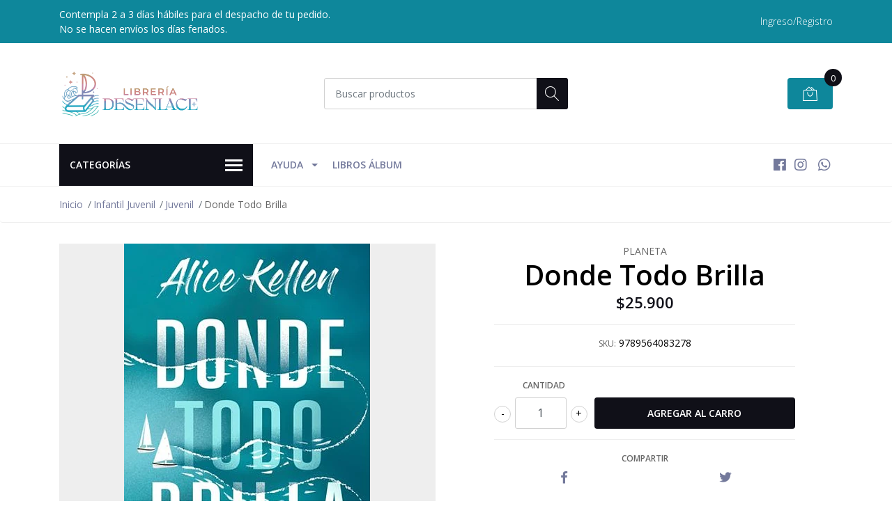

--- FILE ---
content_type: text/html; charset=utf-8
request_url: https://www.libreriachicureo.cl/donde-todo-brilla
body_size: 16894
content:
<!DOCTYPE html>
<!--[if IE 9]><html class="lt-ie10" lang="en" > <![endif]-->
<html class="no-js" lang="es-CL" xmlns="http://www.w3.org/1999/xhtml"> <!--<![endif]-->

  <head>
    <title>Donde Todo Brilla</title>
    <meta name="description" content="La autora que ha enamorado a más de dos millones de lectores. ¿Y si lo único que necesitamos para ser felices es descubrir el brillo de las cosas intangibles? Nicki Aldrich y River Jackson han sido inseparables desde que llegaron al mundo con cuarenta y siete minutos de diferencia. Ella lo hizo envu" />

    <meta http-equiv="Content-Type" content="text/html; charset=utf-8" />

    <meta name="robots" content="follow, all" />

    <!-- Set the viewport width to device width for mobile -->
    <meta name="viewport" content="width=device-width, initial-scale=1, shrink-to-fit=no">

    <!-- Facebook Meta tags for Product -->
<meta property="fb:app_id" content="283643215104248" />

  <meta property="og:title" content="Donde Todo Brilla" />
  <meta property="og:type" content="product" />
  
  
  <meta property="og:image" content="https://cdnx.jumpseller.com/libreria-chicureo/image/33484875/d6cc7110-402d-46c3-b179-f2b556564d25.jpg?1680032417" />
  
  

  
  <meta property="og:brand" content="Planeta" />
  

  <meta property="product:is_product_shareable" content="1" />
  <meta property="product:original_price:amount" content="25900.0"/>
  <meta property="product:original_price:currency" content="CLP"/>
  <meta property="product:price:amount" content="25900.0"/>
  <meta property="product:price:currency" content="CLP"/>

  
  <meta property="product:availability" content="instock"/>
  



<meta property="og:description" content="La autora que ha enamorado a más de dos millones de lectores. ¿Y si lo único que necesitamos para ser felices es descubrir el brillo de las cosas intangibles? Nicki Aldrich y River Jackson han sido inseparables desde que llegaron al mundo con cuarenta y siete minutos de diferencia. Ella lo hizo envu" />
<meta property="og:url" content="https://www.libreriachicureo.cl/donde-todo-brilla" />
<meta property="og:site_name" content="Librería Chicureo" />
<meta name="twitter:card" content="summary" />


<meta property="og:locale" content="es_CL" />



    

    <script src="https://cdnjs.cloudflare.com/ajax/libs/jquery/3.3.1/jquery.min.js" integrity="sha384-tsQFqpEReu7ZLhBV2VZlAu7zcOV+rXbYlF2cqB8txI/8aZajjp4Bqd+V6D5IgvKT" crossorigin="anonymous" ></script>

    
    <link rel="canonical" href="/donde-todo-brilla">
    

    <link rel="icon" href=" https://assets.jumpseller.com/store/libreria-chicureo/themes/318826/options/27925437/desenlace-favicon.png?1663186463 ">

    <link rel="stylesheet" href="//stackpath.bootstrapcdn.com/bootstrap/4.2.1/css/bootstrap.min.css">
    <link rel="stylesheet" href="//use.fontawesome.com/releases/v5.7.1/css/all.css">
    <link rel="stylesheet" href="https://assets.jumpseller.com/store/libreria-chicureo/themes/318826/styles.css?1762798584"/>
    <link rel="stylesheet" href="https://assets.jumpseller.com/store/libreria-chicureo/themes/318826/color_pickers.min.css?1762798584"/>
    <link rel="stylesheet" href="https://assets.jumpseller.com/store/libreria-chicureo/themes/318826/linear-icon.css?1762798584"/>
    
    <link href="//cdnjs.cloudflare.com/ajax/libs/OwlCarousel2/2.3.4/assets/owl.carousel.min.css" rel="stylesheet">
    

    <script type="application/ld+json">
{
  "@context": "http://schema.org/"
  ,
    "@type": "Product",
    "name": "Donde Todo Brilla",
    "url": "https://www.libreriachicureo.cl/donde-todo-brilla",
    "itemCondition": "http://schema.org/NewCondition",
    "sku": "9789564083278",
    "image": "https://cdnx.jumpseller.com/libreria-chicureo/image/33484875/d6cc7110-402d-46c3-b179-f2b556564d25.jpg?1680032417",
    "productID": "9789564083278",
    "description": "La autora que ha enamorado a más de dos millones de lectores. ¿Y si lo único que necesitamos para ser felices es descubrir el brillo de las cosas intangibles? Nicki Aldrich y River Jackson han sido inseparables desde que llegaron al mundo con cuarenta y siete minutos de diferencia. Ella lo hizo envuelta en polvo de hadas. Él como si fuese un meteoro en llamas. El pequeño pueblo costero donde crecieron se convirtió en el escenario de sus paseos en bicicleta, las tardes en la casa del árbol y los primeros amores, secretos y dudas. Sin embargo, con el paso de los años, River sueña con escapar de aquel rincón perdido donde todo gira alrededor de la tradicional pesca de langosta y Nicki anhela encontrar su lugar en el mundo. Pero ¿qué ocurre cuando nada sale como lo habían planeado? ¿Es posible elegir dos caminos distintos y, pese a todo, encontrarse en el final del trayecto? Para lograrlo, River y Nicki tendrán que bucear en las profundidades del corazón, rescatar pedazos de lo que fueron y entender aquello que rompieron. Y quizá así, uniendo y encajando cada fragmento, logren descubrir quiénes son ahora y recordar el brillo de las cosas intangibles.",
    
    "brand": {
      "@type": "Thing",
      "name": "Planeta"
    },
    
    
      "category": "Juvenil",
    
    "offers": {
      
        "@type": "Offer",
        "price": "25900.0",
        "itemCondition": "http://schema.org/NewCondition",
        
        "availability": "http://schema.org/InStock",
        
      
      "priceCurrency": "CLP",
      "seller": {
        "@type": "Organization",
        "name": "Librería Chicureo"
      },
      "url": "https://www.libreriachicureo.cl/donde-todo-brilla"
    }
  
}
</script>

    <script id="mcjs">!function(c,h,i,m,p){m=c.createElement(h),p=c.getElementsByTagName(h)[0],m.async=1,m.src=i,p.parentNode.insertBefore(m,p)}(document,"script","https://chimpstatic.com/mcjs-connected/js/users/f144985653f7449c14d107f58/0efc8fa45152bf8078897031d.js");</script>
  <meta name="csrf-param" content="authenticity_token" />
<meta name="csrf-token" content="VVUHLk_81hE_jYRicKkPogMtxkuwngHf8T349chKCE-MxQBjmbI3BP1oo843En9iB4asiKPcoE9z3D3XKwbv8Q" />






<script>
  // Pixel code

  // dont send fb events if page is rendered inside an iframe (like admin theme preview)
  if(window.self === window.top) {
    !function(f,b,e,v,n,t,s){if(f.fbq)return;n=f.fbq=function(){n.callMethod?
    n.callMethod.apply(n,arguments):n.queue.push(arguments)};if(!f._fbq)f._fbq=n;
    n.push=n;n.loaded=!0;n.version='2.0';n.agent='pljumpseller';n.queue=[];t=b.createElement(e);t.async=!0;
    t.src=v;s=b.getElementsByTagName(e)[0];s.parentNode.insertBefore(t,s)}(window,
    document,'script','https://connect.facebook.net/' + getNavigatorLocale() + '/fbevents.js');

    var data = {};

    data.currency = 'CLP';
    data.total = '0.0';
    data.products_count = '0';

    

    data.content_ids = [18712649];
    data.contents = [{"id":18712649,"quantity":1,"item_price":25900.0,"item_discount":0.0}];
    data.single_value = 25900.0;

    // Line to enable Manual Only mode.
    fbq('set', 'autoConfig', false, '1707155252966818');

    // FB Pixel Advanced Matching
    
    
    var advancedCustomerData = {
      'em' : '',
      'fn' : '',
      'ln' : '',
      'ph' : '',
      'ct' : '',
      'zp' : '',
      'country' : ''
    };

    var missingCustomerData = Object.values(advancedCustomerData).some(function(value) { return value.length == 0 });

    if(missingCustomerData) {
      fbq('init', '1707155252966818');
    } else {
      fbq('init', '1707155252966818', advancedCustomerData);
    }

    // PageView - build audience views (default FB Pixel behaviour)
    fbq('track', 'PageView');

    // AddToCart - released on page load after a product was added to cart
    

    // track conversion events, ordered by importance (not in this doc)
    // https://developers.facebook.com/docs/facebook-pixel/api-reference%23events

    
      // ViewContent - When a key page is viewed such as a product page
      

    

    function getNavigatorLocale(){
      return navigator.language.replace(/-/g,'_')
    }
  }
</script>





<script src="https://files.jumpseller.com/javascripts/dist/jumpseller-2.0.0.js" defer="defer"></script></head>
  <body class="">

    <!--[if lt IE 8]>
<p class="browsehappy">You are using an <strong>outdated</strong> browser. Please <a href="http://browsehappy.com/">upgrade your browser</a> to improve your experience.</p>
<![endif]-->
    
    <header class="header">
  <div class="preheader">
    <div class="container">
      <div class="row align-items-center">
        
        <div class="col-md-6">
          <div class="preheader-message">
            Contempla 2 a 3 días hábiles para el despacho de tu pedido.<br>No se hacen envíos los días feriados.
          </div>
        </div>
        
        <div class="col-md-6">
          <div class="preheader-menu">
            <!-- Customers links -->
            
            <div class="preheader-menu-item ">
              <a href="/customer/login" class="trsn" title="Ingreso/Registro Librería Chicureo">
                <span class="customer-name">
                  Ingreso/Registro
                </span>
              </a>
            </div>
            

            

            

            

          </div>
        </div>
      </div>
    </div>
  </div>
  <div class="logo-area">
    <div class="container">
      <div class="row align-items-center">
        <div class="col-12 d-lg-none text-center mb-3">
          <a href="/" title="Librería Chicureo" class="navbar-brand">
            
            <img src="https://images.jumpseller.com/store/libreria-chicureo/store/logo/desenlace-web3.png?1663187919" class="store-image" alt="Librería Chicureo" />
            
          </a>
        </div>
        <div class="col-2 d-lg-none">
          <button class="btn primary mobile-menu-trigger">
            <div class="nav-icon">
              <span></span>
              <span></span>
              <span></span>
              <span></span>
            </div>
          </button>
        </div>
        <div class="col-lg-4 col-md-4 d-none d-lg-block">
          <a href="/" title="Librería Chicureo" class="navbar-brand">
            
            <img src="https://images.jumpseller.com/store/libreria-chicureo/store/logo/desenlace-web3.png?1663187919" class="store-image" alt="Librería Chicureo" />
            
          </a>
        </div>
        <div class="col-lg-4 col-8">
          <form id="search_mini_form" class="form-group" method="get" action="/search">
            <input type="text" value="" name="q" class="form-control form-control-sm" onFocus="javascript:this.value=''" placeholder="Buscar productos" />
            <button type="submit" class="btn primary"><i class="linear-icon icon-0803-magnifier"></i></button>
          </form>
        </div>
        <div class="col-lg-4 col-2 text-right">
          
          <div class="header-cart">
            <span class="cart-size">0</span>
            <a id="cart-link" href="/cart" class="btn secondary">
              <i class="linear-icon icon-0333-bag2"></i>
            </a>
          </div>
          
        </div>
      </div>
    </div>
  </div>
  <!-- Navigation -->
  <div class="menu-area">
    <nav id="mobile-menu" aria-labelledby="menu-trigger" class="trsn d-lg-none">
      <ul>
        
        <li class="has-dropdown  mobile">
  
  <a title="Ayuda" class="level-1  first-trigger">Ayuda <i class="fas fa-angle-right" aria-hidden="true"></i></a>
  

  
  <ul class="level-1 dropdown">
    <li><a title="Volver" class="back-level-1"><i class="fas fa-angle-double-left" aria-hidden="true"></i> Volver</a></li>
    <li><a title="Ayuda" class="top-category">Ayuda</a></li>
    
    	<li class="  mobile">
  
  <a href="/retiro-en-tienda" title="Retiro en Tienda">Retiro en Tienda</a>
  

  
</li>
    
    	<li class="  mobile">
  
  <a href="/contact" title="Contacto">Contacto</a>
  

  
</li>
    
    	<li class="  mobile">
  
  <a href="/preguntas-frecuentes" title="Preguntas Frecuentes">Preguntas Frecuentes</a>
  

  
</li>
    
    <li><a href="/ayuda" title="Ayuda" class="goto">Ir a <span>Ayuda</span></a></li>
  </ul>
  
</li>
        
        <li class="  mobile">
  
  <a href="/libros-album" title="Libros Álbum">Libros Álbum</a>
  

  
</li>
        
      </ul>
    </nav>
    <div class="container">
      <div class="row no-gutters">
        
        <div class="category-menu-wrapper col-lg-3">
          <span class="category-menu-trigger" href="#" role="button">
            Categorías
            <div class="nav-icon">
              <span></span>
              <span></span>
              <span></span>
              <span></span>
            </div>
          </span>
          <div class="container-mobile">
            <nav id="category-menu" aria-labelledby="menu-trigger" class="trsn">
              <ul>
              
              <li class="nav-item   d-none d-lg-block">
  <a href="/actualidad"  title="Actualidad" class="level-1 trsn nav-link">Actualidad</a>
  
</li>

<li class="  mobile d-lg-none">
  
  <a href="/actualidad" title="Actualidad">Actualidad</a>
  

  
</li>


              
              <li class="nav-item has-children  d-none d-lg-block">
  <a href="/administracion"  title="Administracion" class="has-children level-1 trsn nav-link">Administracion</a>
  
  <ul class="multi-level">
    
    <li class="nav-item   d-none d-lg-block">
  <a href="/empresas"  title="Empresas" class="level-1 trsn nav-link">Empresas</a>
  
</li>

<li class="  mobile d-lg-none">
  
  <a href="/empresas" title="Empresas">Empresas</a>
  

  
</li>


    
    <li class="nav-item   d-none d-lg-block">
  <a href="/marketing"  title="Marketing" class="level-1 trsn nav-link">Marketing</a>
  
</li>

<li class="  mobile d-lg-none">
  
  <a href="/marketing" title="Marketing">Marketing</a>
  

  
</li>


    
    <li class="nav-item   d-none d-lg-block">
  <a href="/negocios"  title="Negocios" class="level-1 trsn nav-link">Negocios</a>
  
</li>

<li class="  mobile d-lg-none">
  
  <a href="/negocios" title="Negocios">Negocios</a>
  

  
</li>


    
  </ul>
  
</li>

<li class="has-dropdown  mobile d-lg-none">
  
  <a title="Administracion" class="level-1  first-trigger">Administracion <i class="fas fa-angle-right" aria-hidden="true"></i></a>
  

  
  <ul class="level-1 dropdown">
    <li><a title="Volver" class="back-level-1"><i class="fas fa-angle-double-left" aria-hidden="true"></i> Volver</a></li>
    <li><a title="Administracion" class="top-category">Administracion</a></li>
    
    	<li class="nav-item   d-none d-lg-block">
  <a href="/empresas"  title="Empresas" class="level-1 trsn nav-link">Empresas</a>
  
</li>

<li class="  mobile d-lg-none">
  
  <a href="/empresas" title="Empresas">Empresas</a>
  

  
</li>


    
    	<li class="nav-item   d-none d-lg-block">
  <a href="/marketing"  title="Marketing" class="level-1 trsn nav-link">Marketing</a>
  
</li>

<li class="  mobile d-lg-none">
  
  <a href="/marketing" title="Marketing">Marketing</a>
  

  
</li>


    
    	<li class="nav-item   d-none d-lg-block">
  <a href="/negocios"  title="Negocios" class="level-1 trsn nav-link">Negocios</a>
  
</li>

<li class="  mobile d-lg-none">
  
  <a href="/negocios" title="Negocios">Negocios</a>
  

  
</li>


    
    <li><a href="/administracion" title="Administracion" class="goto">Ir a <span>Administracion</span></a></li>
  </ul>
  
</li>


              
              <li class="nav-item   d-none d-lg-block">
  <a href="/agenda"  title="Agenda" class="level-1 trsn nav-link">Agenda</a>
  
</li>

<li class="  mobile d-lg-none">
  
  <a href="/agenda" title="Agenda">Agenda</a>
  

  
</li>


              
              <li class="nav-item has-children  d-none d-lg-block">
  <a href="/articulos-papeleria"  title="Articulos Papeleria" class="has-children level-1 trsn nav-link">Articulos Papeleria</a>
  
  <ul class="multi-level">
    
    <li class="nav-item   d-none d-lg-block">
  <a href="/album"  title="Album" class="level-1 trsn nav-link">Album</a>
  
</li>

<li class="  mobile d-lg-none">
  
  <a href="/album" title="Album">Album</a>
  

  
</li>


    
    <li class="nav-item   d-none d-lg-block">
  <a href="/calendario"  title="Calendario" class="level-1 trsn nav-link">Calendario</a>
  
</li>

<li class="  mobile d-lg-none">
  
  <a href="/calendario" title="Calendario">Calendario</a>
  

  
</li>


    
    <li class="nav-item   d-none d-lg-block">
  <a href="/cuaderno"  title="Cuaderno" class="level-1 trsn nav-link">Cuaderno</a>
  
</li>

<li class="  mobile d-lg-none">
  
  <a href="/cuaderno" title="Cuaderno">Cuaderno</a>
  

  
</li>


    
    <li class="nav-item   d-none d-lg-block">
  <a href="/lapiz"  title="Lapiz" class="level-1 trsn nav-link">Lapiz</a>
  
</li>

<li class="  mobile d-lg-none">
  
  <a href="/lapiz" title="Lapiz">Lapiz</a>
  

  
</li>


    
    <li class="nav-item   d-none d-lg-block">
  <a href="/marcapaginas"  title="Marcapaginas" class="level-1 trsn nav-link">Marcapaginas</a>
  
</li>

<li class="  mobile d-lg-none">
  
  <a href="/marcapaginas" title="Marcapaginas">Marcapaginas</a>
  

  
</li>


    
  </ul>
  
</li>

<li class="has-dropdown  mobile d-lg-none">
  
  <a title="Articulos Papeleria" class="level-1  first-trigger">Articulos Papeleria <i class="fas fa-angle-right" aria-hidden="true"></i></a>
  

  
  <ul class="level-1 dropdown">
    <li><a title="Volver" class="back-level-1"><i class="fas fa-angle-double-left" aria-hidden="true"></i> Volver</a></li>
    <li><a title="Articulos Papeleria" class="top-category">Articulos Papeleria</a></li>
    
    	<li class="nav-item   d-none d-lg-block">
  <a href="/album"  title="Album" class="level-1 trsn nav-link">Album</a>
  
</li>

<li class="  mobile d-lg-none">
  
  <a href="/album" title="Album">Album</a>
  

  
</li>


    
    	<li class="nav-item   d-none d-lg-block">
  <a href="/calendario"  title="Calendario" class="level-1 trsn nav-link">Calendario</a>
  
</li>

<li class="  mobile d-lg-none">
  
  <a href="/calendario" title="Calendario">Calendario</a>
  

  
</li>


    
    	<li class="nav-item   d-none d-lg-block">
  <a href="/cuaderno"  title="Cuaderno" class="level-1 trsn nav-link">Cuaderno</a>
  
</li>

<li class="  mobile d-lg-none">
  
  <a href="/cuaderno" title="Cuaderno">Cuaderno</a>
  

  
</li>


    
    	<li class="nav-item   d-none d-lg-block">
  <a href="/lapiz"  title="Lapiz" class="level-1 trsn nav-link">Lapiz</a>
  
</li>

<li class="  mobile d-lg-none">
  
  <a href="/lapiz" title="Lapiz">Lapiz</a>
  

  
</li>


    
    	<li class="nav-item   d-none d-lg-block">
  <a href="/marcapaginas"  title="Marcapaginas" class="level-1 trsn nav-link">Marcapaginas</a>
  
</li>

<li class="  mobile d-lg-none">
  
  <a href="/marcapaginas" title="Marcapaginas">Marcapaginas</a>
  

  
</li>


    
    <li><a href="/articulos-papeleria" title="Articulos Papeleria" class="goto">Ir a <span>Articulos Papeleria</span></a></li>
  </ul>
  
</li>


              
              <li class="nav-item has-children  d-none d-lg-block">
  <a href="/artes"  title="Artes" class="has-children level-1 trsn nav-link">Artes</a>
  
  <ul class="multi-level">
    
    <li class="nav-item   d-none d-lg-block">
  <a href="/arquitectura"  title="Arquitectura" class="level-1 trsn nav-link">Arquitectura</a>
  
</li>

<li class="  mobile d-lg-none">
  
  <a href="/arquitectura" title="Arquitectura">Arquitectura</a>
  

  
</li>


    
    <li class="nav-item   d-none d-lg-block">
  <a href="/arte"  title="Arte" class="level-1 trsn nav-link">Arte</a>
  
</li>

<li class="  mobile d-lg-none">
  
  <a href="/arte" title="Arte">Arte</a>
  

  
</li>


    
    <li class="nav-item   d-none d-lg-block">
  <a href="/cine"  title="Cine" class="level-1 trsn nav-link">Cine</a>
  
</li>

<li class="  mobile d-lg-none">
  
  <a href="/cine" title="Cine">Cine</a>
  

  
</li>


    
    <li class="nav-item   d-none d-lg-block">
  <a href="/comic"  title="Comic" class="level-1 trsn nav-link">Comic</a>
  
</li>

<li class="  mobile d-lg-none">
  
  <a href="/comic" title="Comic">Comic</a>
  

  
</li>


    
    <li class="nav-item   d-none d-lg-block">
  <a href="/diseno"  title="Diseno" class="level-1 trsn nav-link">Diseno</a>
  
</li>

<li class="  mobile d-lg-none">
  
  <a href="/diseno" title="Diseno">Diseno</a>
  

  
</li>


    
    <li class="nav-item   d-none d-lg-block">
  <a href="/fotografia"  title="Fotografia" class="level-1 trsn nav-link">Fotografia</a>
  
</li>

<li class="  mobile d-lg-none">
  
  <a href="/fotografia" title="Fotografia">Fotografia</a>
  

  
</li>


    
    <li class="nav-item   d-none d-lg-block">
  <a href="/ilustracion"  title="Ilustracion" class="level-1 trsn nav-link">Ilustracion</a>
  
</li>

<li class="  mobile d-lg-none">
  
  <a href="/ilustracion" title="Ilustracion">Ilustracion</a>
  

  
</li>


    
    <li class="nav-item   d-none d-lg-block">
  <a href="/musica"  title="Musica" class="level-1 trsn nav-link">Musica</a>
  
</li>

<li class="  mobile d-lg-none">
  
  <a href="/musica" title="Musica">Musica</a>
  

  
</li>


    
    <li class="nav-item   d-none d-lg-block">
  <a href="/moda-y-fotografia"  title="Moda Y Fotografia" class="level-1 trsn nav-link">Moda Y Fotografia</a>
  
</li>

<li class="  mobile d-lg-none">
  
  <a href="/moda-y-fotografia" title="Moda Y Fotografia">Moda Y Fotografia</a>
  

  
</li>


    
    <li class="nav-item   d-none d-lg-block">
  <a href="/novela-grafica"  title="Novela Grafica" class="level-1 trsn nav-link">Novela Grafica</a>
  
</li>

<li class="  mobile d-lg-none">
  
  <a href="/novela-grafica" title="Novela Grafica">Novela Grafica</a>
  

  
</li>


    
    <li class="nav-item   d-none d-lg-block">
  <a href="/teatro"  title="Teatro" class="level-1 trsn nav-link">Teatro</a>
  
</li>

<li class="  mobile d-lg-none">
  
  <a href="/teatro" title="Teatro">Teatro</a>
  

  
</li>


    
  </ul>
  
</li>

<li class="has-dropdown  mobile d-lg-none">
  
  <a title="Artes" class="level-1  first-trigger">Artes <i class="fas fa-angle-right" aria-hidden="true"></i></a>
  

  
  <ul class="level-1 dropdown">
    <li><a title="Volver" class="back-level-1"><i class="fas fa-angle-double-left" aria-hidden="true"></i> Volver</a></li>
    <li><a title="Artes" class="top-category">Artes</a></li>
    
    	<li class="nav-item   d-none d-lg-block">
  <a href="/arquitectura"  title="Arquitectura" class="level-1 trsn nav-link">Arquitectura</a>
  
</li>

<li class="  mobile d-lg-none">
  
  <a href="/arquitectura" title="Arquitectura">Arquitectura</a>
  

  
</li>


    
    	<li class="nav-item   d-none d-lg-block">
  <a href="/arte"  title="Arte" class="level-1 trsn nav-link">Arte</a>
  
</li>

<li class="  mobile d-lg-none">
  
  <a href="/arte" title="Arte">Arte</a>
  

  
</li>


    
    	<li class="nav-item   d-none d-lg-block">
  <a href="/cine"  title="Cine" class="level-1 trsn nav-link">Cine</a>
  
</li>

<li class="  mobile d-lg-none">
  
  <a href="/cine" title="Cine">Cine</a>
  

  
</li>


    
    	<li class="nav-item   d-none d-lg-block">
  <a href="/comic"  title="Comic" class="level-1 trsn nav-link">Comic</a>
  
</li>

<li class="  mobile d-lg-none">
  
  <a href="/comic" title="Comic">Comic</a>
  

  
</li>


    
    	<li class="nav-item   d-none d-lg-block">
  <a href="/diseno"  title="Diseno" class="level-1 trsn nav-link">Diseno</a>
  
</li>

<li class="  mobile d-lg-none">
  
  <a href="/diseno" title="Diseno">Diseno</a>
  

  
</li>


    
    	<li class="nav-item   d-none d-lg-block">
  <a href="/fotografia"  title="Fotografia" class="level-1 trsn nav-link">Fotografia</a>
  
</li>

<li class="  mobile d-lg-none">
  
  <a href="/fotografia" title="Fotografia">Fotografia</a>
  

  
</li>


    
    	<li class="nav-item   d-none d-lg-block">
  <a href="/ilustracion"  title="Ilustracion" class="level-1 trsn nav-link">Ilustracion</a>
  
</li>

<li class="  mobile d-lg-none">
  
  <a href="/ilustracion" title="Ilustracion">Ilustracion</a>
  

  
</li>


    
    	<li class="nav-item   d-none d-lg-block">
  <a href="/musica"  title="Musica" class="level-1 trsn nav-link">Musica</a>
  
</li>

<li class="  mobile d-lg-none">
  
  <a href="/musica" title="Musica">Musica</a>
  

  
</li>


    
    	<li class="nav-item   d-none d-lg-block">
  <a href="/moda-y-fotografia"  title="Moda Y Fotografia" class="level-1 trsn nav-link">Moda Y Fotografia</a>
  
</li>

<li class="  mobile d-lg-none">
  
  <a href="/moda-y-fotografia" title="Moda Y Fotografia">Moda Y Fotografia</a>
  

  
</li>


    
    	<li class="nav-item   d-none d-lg-block">
  <a href="/novela-grafica"  title="Novela Grafica" class="level-1 trsn nav-link">Novela Grafica</a>
  
</li>

<li class="  mobile d-lg-none">
  
  <a href="/novela-grafica" title="Novela Grafica">Novela Grafica</a>
  

  
</li>


    
    	<li class="nav-item   d-none d-lg-block">
  <a href="/teatro"  title="Teatro" class="level-1 trsn nav-link">Teatro</a>
  
</li>

<li class="  mobile d-lg-none">
  
  <a href="/teatro" title="Teatro">Teatro</a>
  

  
</li>


    
    <li><a href="/artes" title="Artes" class="goto">Ir a <span>Artes</span></a></li>
  </ul>
  
</li>


              
              <li class="nav-item has-children  d-none d-lg-block">
  <a href="/literatura"  title="Literatura" class="has-children level-1 trsn nav-link">Literatura</a>
  
  <ul class="multi-level">
    
    <li class="nav-item   d-none d-lg-block">
  <a href="/bolsillos"  title="Bolsillos" class="level-1 trsn nav-link">Bolsillos</a>
  
</li>

<li class="  mobile d-lg-none">
  
  <a href="/bolsillos" title="Bolsillos">Bolsillos</a>
  

  
</li>


    
    <li class="nav-item   d-none d-lg-block">
  <a href="/biografias"  title="Biografias" class="level-1 trsn nav-link">Biografias</a>
  
</li>

<li class="  mobile d-lg-none">
  
  <a href="/biografias" title="Biografias">Biografias</a>
  

  
</li>


    
    <li class="nav-item   d-none d-lg-block">
  <a href="/chileno"  title="Chileno" class="level-1 trsn nav-link">Chileno</a>
  
</li>

<li class="  mobile d-lg-none">
  
  <a href="/chileno" title="Chileno">Chileno</a>
  

  
</li>


    
    <li class="nav-item   d-none d-lg-block">
  <a href="/ciencia-ficcion"  title="Ciencia Ficcion" class="level-1 trsn nav-link">Ciencia Ficcion</a>
  
</li>

<li class="  mobile d-lg-none">
  
  <a href="/ciencia-ficcion" title="Ciencia Ficcion">Ciencia Ficcion</a>
  

  
</li>


    
    <li class="nav-item   d-none d-lg-block">
  <a href="/clasicos"  title="Clasicos" class="level-1 trsn nav-link">Clasicos</a>
  
</li>

<li class="  mobile d-lg-none">
  
  <a href="/clasicos" title="Clasicos">Clasicos</a>
  

  
</li>


    
    <li class="nav-item   d-none d-lg-block">
  <a href="/cuentos"  title="Cuentos" class="level-1 trsn nav-link">Cuentos</a>
  
</li>

<li class="  mobile d-lg-none">
  
  <a href="/cuentos" title="Cuentos">Cuentos</a>
  

  
</li>


    
    <li class="nav-item   d-none d-lg-block">
  <a href="/cronica"  title="Cronica" class="level-1 trsn nav-link">Cronica</a>
  
</li>

<li class="  mobile d-lg-none">
  
  <a href="/cronica" title="Cronica">Cronica</a>
  

  
</li>


    
    <li class="nav-item   d-none d-lg-block">
  <a href="/ensayo"  title="Ensayo" class="level-1 trsn nav-link">Ensayo</a>
  
</li>

<li class="  mobile d-lg-none">
  
  <a href="/ensayo" title="Ensayo">Ensayo</a>
  

  
</li>


    
    <li class="nav-item   d-none d-lg-block">
  <a href="/ensayo-literario"  title="Ensayo Literario" class="level-1 trsn nav-link">Ensayo Literario</a>
  
</li>

<li class="  mobile d-lg-none">
  
  <a href="/ensayo-literario" title="Ensayo Literario">Ensayo Literario</a>
  

  
</li>


    
    <li class="nav-item   d-none d-lg-block">
  <a href="/epica"  title="Epica" class="level-1 trsn nav-link">Epica</a>
  
</li>

<li class="  mobile d-lg-none">
  
  <a href="/epica" title="Epica">Epica</a>
  

  
</li>


    
    <li class="nav-item   d-none d-lg-block">
  <a href="/epica-fantastica"  title="Epica Fantastica" class="level-1 trsn nav-link">Epica Fantastica</a>
  
</li>

<li class="  mobile d-lg-none">
  
  <a href="/epica-fantastica" title="Epica Fantastica">Epica Fantastica</a>
  

  
</li>


    
    <li class="nav-item   d-none d-lg-block">
  <a href="/fantastico"  title="Fantastico" class="level-1 trsn nav-link">Fantastico</a>
  
</li>

<li class="  mobile d-lg-none">
  
  <a href="/fantastico" title="Fantastico">Fantastico</a>
  

  
</li>


    
    <li class="nav-item   d-none d-lg-block">
  <a href="/narrativa"  title="Narrativa" class="level-1 trsn nav-link">Narrativa</a>
  
</li>

<li class="  mobile d-lg-none">
  
  <a href="/narrativa" title="Narrativa">Narrativa</a>
  

  
</li>


    
    <li class="nav-item   d-none d-lg-block">
  <a href="/novela-chilena"  title="Novela Chilena" class="level-1 trsn nav-link">Novela Chilena</a>
  
</li>

<li class="  mobile d-lg-none">
  
  <a href="/novela-chilena" title="Novela Chilena">Novela Chilena</a>
  

  
</li>


    
    <li class="nav-item   d-none d-lg-block">
  <a href="/novela-contemporanea"  title="Novela Contemporanea" class="level-1 trsn nav-link">Novela Contemporanea</a>
  
</li>

<li class="  mobile d-lg-none">
  
  <a href="/novela-contemporanea" title="Novela Contemporanea">Novela Contemporanea</a>
  

  
</li>


    
    <li class="nav-item   d-none d-lg-block">
  <a href="/novela-historica"  title="Novela Historica" class="level-1 trsn nav-link">Novela Historica</a>
  
</li>

<li class="  mobile d-lg-none">
  
  <a href="/novela-historica" title="Novela Historica">Novela Historica</a>
  

  
</li>


    
    <li class="nav-item   d-none d-lg-block">
  <a href="/novela-latinoamericana"  title="Novela Latinoamericana" class="level-1 trsn nav-link">Novela Latinoamericana</a>
  
</li>

<li class="  mobile d-lg-none">
  
  <a href="/novela-latinoamericana" title="Novela Latinoamericana">Novela Latinoamericana</a>
  

  
</li>


    
    <li class="nav-item   d-none d-lg-block">
  <a href="/novela-negra"  title="Novela Negra" class="level-1 trsn nav-link">Novela Negra</a>
  
</li>

<li class="  mobile d-lg-none">
  
  <a href="/novela-negra" title="Novela Negra">Novela Negra</a>
  

  
</li>


    
    <li class="nav-item   d-none d-lg-block">
  <a href="/novela-periodistica"  title="Novela Periodistica" class="level-1 trsn nav-link">Novela Periodistica</a>
  
</li>

<li class="  mobile d-lg-none">
  
  <a href="/novela-periodistica" title="Novela Periodistica">Novela Periodistica</a>
  

  
</li>


    
    <li class="nav-item   d-none d-lg-block">
  <a href="/policial"  title="Policial" class="level-1 trsn nav-link">Policial</a>
  
</li>

<li class="  mobile d-lg-none">
  
  <a href="/policial" title="Policial">Policial</a>
  

  
</li>


    
    <li class="nav-item   d-none d-lg-block">
  <a href="/poesia-chilena"  title="Poesia Chilena" class="level-1 trsn nav-link">Poesia Chilena</a>
  
</li>

<li class="  mobile d-lg-none">
  
  <a href="/poesia-chilena" title="Poesia Chilena">Poesia Chilena</a>
  

  
</li>


    
    <li class="nav-item   d-none d-lg-block">
  <a href="/poesia-universal"  title="Poesia Universal" class="level-1 trsn nav-link">Poesia Universal</a>
  
</li>

<li class="  mobile d-lg-none">
  
  <a href="/poesia-universal" title="Poesia Universal">Poesia Universal</a>
  

  
</li>


    
    <li class="nav-item   d-none d-lg-block">
  <a href="/relatos"  title="Relatos" class="level-1 trsn nav-link">Relatos</a>
  
</li>

<li class="  mobile d-lg-none">
  
  <a href="/relatos" title="Relatos">Relatos</a>
  

  
</li>


    
    <li class="nav-item   d-none d-lg-block">
  <a href="/romanticos"  title="Romanticos" class="level-1 trsn nav-link">Romanticos</a>
  
</li>

<li class="  mobile d-lg-none">
  
  <a href="/romanticos" title="Romanticos">Romanticos</a>
  

  
</li>


    
    <li class="nav-item   d-none d-lg-block">
  <a href="/romance-fantastico"  title="Romance Fantastico" class="level-1 trsn nav-link">Romance Fantastico</a>
  
</li>

<li class="  mobile d-lg-none">
  
  <a href="/romance-fantastico" title="Romance Fantastico">Romance Fantastico</a>
  

  
</li>


    
    <li class="nav-item   d-none d-lg-block">
  <a href="/teoria-literaria"  title="Teoria Literaria" class="level-1 trsn nav-link">Teoria Literaria</a>
  
</li>

<li class="  mobile d-lg-none">
  
  <a href="/teoria-literaria" title="Teoria Literaria">Teoria Literaria</a>
  

  
</li>


    
    <li class="nav-item   d-none d-lg-block">
  <a href="/terror"  title="Terror" class="level-1 trsn nav-link">Terror</a>
  
</li>

<li class="  mobile d-lg-none">
  
  <a href="/terror" title="Terror">Terror</a>
  

  
</li>


    
    <li class="nav-item   d-none d-lg-block">
  <a href="/thriller"  title="Thriller" class="level-1 trsn nav-link">Thriller</a>
  
</li>

<li class="  mobile d-lg-none">
  
  <a href="/thriller" title="Thriller">Thriller</a>
  

  
</li>


    
    <li class="nav-item   d-none d-lg-block">
  <a href="/thriller-historico"  title="Thriller Historico" class="level-1 trsn nav-link">Thriller Historico</a>
  
</li>

<li class="  mobile d-lg-none">
  
  <a href="/thriller-historico" title="Thriller Historico">Thriller Historico</a>
  

  
</li>


    
  </ul>
  
</li>

<li class="has-dropdown  mobile d-lg-none">
  
  <a title="Literatura" class="level-1  first-trigger">Literatura <i class="fas fa-angle-right" aria-hidden="true"></i></a>
  

  
  <ul class="level-1 dropdown">
    <li><a title="Volver" class="back-level-1"><i class="fas fa-angle-double-left" aria-hidden="true"></i> Volver</a></li>
    <li><a title="Literatura" class="top-category">Literatura</a></li>
    
    	<li class="nav-item   d-none d-lg-block">
  <a href="/bolsillos"  title="Bolsillos" class="level-1 trsn nav-link">Bolsillos</a>
  
</li>

<li class="  mobile d-lg-none">
  
  <a href="/bolsillos" title="Bolsillos">Bolsillos</a>
  

  
</li>


    
    	<li class="nav-item   d-none d-lg-block">
  <a href="/biografias"  title="Biografias" class="level-1 trsn nav-link">Biografias</a>
  
</li>

<li class="  mobile d-lg-none">
  
  <a href="/biografias" title="Biografias">Biografias</a>
  

  
</li>


    
    	<li class="nav-item   d-none d-lg-block">
  <a href="/chileno"  title="Chileno" class="level-1 trsn nav-link">Chileno</a>
  
</li>

<li class="  mobile d-lg-none">
  
  <a href="/chileno" title="Chileno">Chileno</a>
  

  
</li>


    
    	<li class="nav-item   d-none d-lg-block">
  <a href="/ciencia-ficcion"  title="Ciencia Ficcion" class="level-1 trsn nav-link">Ciencia Ficcion</a>
  
</li>

<li class="  mobile d-lg-none">
  
  <a href="/ciencia-ficcion" title="Ciencia Ficcion">Ciencia Ficcion</a>
  

  
</li>


    
    	<li class="nav-item   d-none d-lg-block">
  <a href="/clasicos"  title="Clasicos" class="level-1 trsn nav-link">Clasicos</a>
  
</li>

<li class="  mobile d-lg-none">
  
  <a href="/clasicos" title="Clasicos">Clasicos</a>
  

  
</li>


    
    	<li class="nav-item   d-none d-lg-block">
  <a href="/cuentos"  title="Cuentos" class="level-1 trsn nav-link">Cuentos</a>
  
</li>

<li class="  mobile d-lg-none">
  
  <a href="/cuentos" title="Cuentos">Cuentos</a>
  

  
</li>


    
    	<li class="nav-item   d-none d-lg-block">
  <a href="/cronica"  title="Cronica" class="level-1 trsn nav-link">Cronica</a>
  
</li>

<li class="  mobile d-lg-none">
  
  <a href="/cronica" title="Cronica">Cronica</a>
  

  
</li>


    
    	<li class="nav-item   d-none d-lg-block">
  <a href="/ensayo"  title="Ensayo" class="level-1 trsn nav-link">Ensayo</a>
  
</li>

<li class="  mobile d-lg-none">
  
  <a href="/ensayo" title="Ensayo">Ensayo</a>
  

  
</li>


    
    	<li class="nav-item   d-none d-lg-block">
  <a href="/ensayo-literario"  title="Ensayo Literario" class="level-1 trsn nav-link">Ensayo Literario</a>
  
</li>

<li class="  mobile d-lg-none">
  
  <a href="/ensayo-literario" title="Ensayo Literario">Ensayo Literario</a>
  

  
</li>


    
    	<li class="nav-item   d-none d-lg-block">
  <a href="/epica"  title="Epica" class="level-1 trsn nav-link">Epica</a>
  
</li>

<li class="  mobile d-lg-none">
  
  <a href="/epica" title="Epica">Epica</a>
  

  
</li>


    
    	<li class="nav-item   d-none d-lg-block">
  <a href="/epica-fantastica"  title="Epica Fantastica" class="level-1 trsn nav-link">Epica Fantastica</a>
  
</li>

<li class="  mobile d-lg-none">
  
  <a href="/epica-fantastica" title="Epica Fantastica">Epica Fantastica</a>
  

  
</li>


    
    	<li class="nav-item   d-none d-lg-block">
  <a href="/fantastico"  title="Fantastico" class="level-1 trsn nav-link">Fantastico</a>
  
</li>

<li class="  mobile d-lg-none">
  
  <a href="/fantastico" title="Fantastico">Fantastico</a>
  

  
</li>


    
    	<li class="nav-item   d-none d-lg-block">
  <a href="/narrativa"  title="Narrativa" class="level-1 trsn nav-link">Narrativa</a>
  
</li>

<li class="  mobile d-lg-none">
  
  <a href="/narrativa" title="Narrativa">Narrativa</a>
  

  
</li>


    
    	<li class="nav-item   d-none d-lg-block">
  <a href="/novela-chilena"  title="Novela Chilena" class="level-1 trsn nav-link">Novela Chilena</a>
  
</li>

<li class="  mobile d-lg-none">
  
  <a href="/novela-chilena" title="Novela Chilena">Novela Chilena</a>
  

  
</li>


    
    	<li class="nav-item   d-none d-lg-block">
  <a href="/novela-contemporanea"  title="Novela Contemporanea" class="level-1 trsn nav-link">Novela Contemporanea</a>
  
</li>

<li class="  mobile d-lg-none">
  
  <a href="/novela-contemporanea" title="Novela Contemporanea">Novela Contemporanea</a>
  

  
</li>


    
    	<li class="nav-item   d-none d-lg-block">
  <a href="/novela-historica"  title="Novela Historica" class="level-1 trsn nav-link">Novela Historica</a>
  
</li>

<li class="  mobile d-lg-none">
  
  <a href="/novela-historica" title="Novela Historica">Novela Historica</a>
  

  
</li>


    
    	<li class="nav-item   d-none d-lg-block">
  <a href="/novela-latinoamericana"  title="Novela Latinoamericana" class="level-1 trsn nav-link">Novela Latinoamericana</a>
  
</li>

<li class="  mobile d-lg-none">
  
  <a href="/novela-latinoamericana" title="Novela Latinoamericana">Novela Latinoamericana</a>
  

  
</li>


    
    	<li class="nav-item   d-none d-lg-block">
  <a href="/novela-negra"  title="Novela Negra" class="level-1 trsn nav-link">Novela Negra</a>
  
</li>

<li class="  mobile d-lg-none">
  
  <a href="/novela-negra" title="Novela Negra">Novela Negra</a>
  

  
</li>


    
    	<li class="nav-item   d-none d-lg-block">
  <a href="/novela-periodistica"  title="Novela Periodistica" class="level-1 trsn nav-link">Novela Periodistica</a>
  
</li>

<li class="  mobile d-lg-none">
  
  <a href="/novela-periodistica" title="Novela Periodistica">Novela Periodistica</a>
  

  
</li>


    
    	<li class="nav-item   d-none d-lg-block">
  <a href="/policial"  title="Policial" class="level-1 trsn nav-link">Policial</a>
  
</li>

<li class="  mobile d-lg-none">
  
  <a href="/policial" title="Policial">Policial</a>
  

  
</li>


    
    	<li class="nav-item   d-none d-lg-block">
  <a href="/poesia-chilena"  title="Poesia Chilena" class="level-1 trsn nav-link">Poesia Chilena</a>
  
</li>

<li class="  mobile d-lg-none">
  
  <a href="/poesia-chilena" title="Poesia Chilena">Poesia Chilena</a>
  

  
</li>


    
    	<li class="nav-item   d-none d-lg-block">
  <a href="/poesia-universal"  title="Poesia Universal" class="level-1 trsn nav-link">Poesia Universal</a>
  
</li>

<li class="  mobile d-lg-none">
  
  <a href="/poesia-universal" title="Poesia Universal">Poesia Universal</a>
  

  
</li>


    
    	<li class="nav-item   d-none d-lg-block">
  <a href="/relatos"  title="Relatos" class="level-1 trsn nav-link">Relatos</a>
  
</li>

<li class="  mobile d-lg-none">
  
  <a href="/relatos" title="Relatos">Relatos</a>
  

  
</li>


    
    	<li class="nav-item   d-none d-lg-block">
  <a href="/romanticos"  title="Romanticos" class="level-1 trsn nav-link">Romanticos</a>
  
</li>

<li class="  mobile d-lg-none">
  
  <a href="/romanticos" title="Romanticos">Romanticos</a>
  

  
</li>


    
    	<li class="nav-item   d-none d-lg-block">
  <a href="/romance-fantastico"  title="Romance Fantastico" class="level-1 trsn nav-link">Romance Fantastico</a>
  
</li>

<li class="  mobile d-lg-none">
  
  <a href="/romance-fantastico" title="Romance Fantastico">Romance Fantastico</a>
  

  
</li>


    
    	<li class="nav-item   d-none d-lg-block">
  <a href="/teoria-literaria"  title="Teoria Literaria" class="level-1 trsn nav-link">Teoria Literaria</a>
  
</li>

<li class="  mobile d-lg-none">
  
  <a href="/teoria-literaria" title="Teoria Literaria">Teoria Literaria</a>
  

  
</li>


    
    	<li class="nav-item   d-none d-lg-block">
  <a href="/terror"  title="Terror" class="level-1 trsn nav-link">Terror</a>
  
</li>

<li class="  mobile d-lg-none">
  
  <a href="/terror" title="Terror">Terror</a>
  

  
</li>


    
    	<li class="nav-item   d-none d-lg-block">
  <a href="/thriller"  title="Thriller" class="level-1 trsn nav-link">Thriller</a>
  
</li>

<li class="  mobile d-lg-none">
  
  <a href="/thriller" title="Thriller">Thriller</a>
  

  
</li>


    
    	<li class="nav-item   d-none d-lg-block">
  <a href="/thriller-historico"  title="Thriller Historico" class="level-1 trsn nav-link">Thriller Historico</a>
  
</li>

<li class="  mobile d-lg-none">
  
  <a href="/thriller-historico" title="Thriller Historico">Thriller Historico</a>
  

  
</li>


    
    <li><a href="/literatura" title="Literatura" class="goto">Ir a <span>Literatura</span></a></li>
  </ul>
  
</li>


              
              <li class="nav-item has-children  d-none d-lg-block">
  <a href="/infantil-juvenil-1"  title="Infantil Juvenil" class="has-children level-1 trsn nav-link">Infantil Juvenil</a>
  
  <ul class="multi-level">
    
    <li class="nav-item   d-none d-lg-block">
  <a href="/actividades"  title="Actividades" class="level-1 trsn nav-link">Actividades</a>
  
</li>

<li class="  mobile d-lg-none">
  
  <a href="/actividades" title="Actividades">Actividades</a>
  

  
</li>


    
    <li class="nav-item   d-none d-lg-block">
  <a href="/buenas-noches"  title="Buenas Noches" class="level-1 trsn nav-link">Buenas Noches</a>
  
</li>

<li class="  mobile d-lg-none">
  
  <a href="/buenas-noches" title="Buenas Noches">Buenas Noches</a>
  

  
</li>


    
    <li class="nav-item   d-none d-lg-block">
  <a href="/complementaria"  title="Complementaria" class="level-1 trsn nav-link">Complementaria</a>
  
</li>

<li class="  mobile d-lg-none">
  
  <a href="/complementaria" title="Complementaria">Complementaria</a>
  

  
</li>


    
    <li class="nav-item   d-none d-lg-block">
  <a href="/infantil-ingles"  title="Infantil Ingles" class="level-1 trsn nav-link">Infantil Ingles</a>
  
</li>

<li class="  mobile d-lg-none">
  
  <a href="/infantil-ingles" title="Infantil Ingles">Infantil Ingles</a>
  

  
</li>


    
    <li class="nav-item   d-none d-lg-block">
  <a href="/infantil-frances"  title="Infantil-Frances" class="level-1 trsn nav-link">Infantil-Frances</a>
  
</li>

<li class="  mobile d-lg-none">
  
  <a href="/infantil-frances" title="Infantil-Frances">Infantil-Frances</a>
  

  
</li>


    
    <li class="nav-item   d-none d-lg-block">
  <a href="/infantil-juvenil"  title="Infantil-Juvenil" class="level-1 trsn nav-link">Infantil-Juvenil</a>
  
</li>

<li class="  mobile d-lg-none">
  
  <a href="/infantil-juvenil" title="Infantil-Juvenil">Infantil-Juvenil</a>
  

  
</li>


    
    <li class="nav-item   d-none d-lg-block">
  <a href="/juvenil"  title="Juvenil" class="level-1 trsn nav-link">Juvenil</a>
  
</li>

<li class="  mobile d-lg-none">
  
  <a href="/juvenil" title="Juvenil">Juvenil</a>
  

  
</li>


    
    <li class="nav-item   d-none d-lg-block">
  <a href="/lectorcitos"  title="Lectorcitos" class="level-1 trsn nav-link">Lectorcitos</a>
  
</li>

<li class="  mobile d-lg-none">
  
  <a href="/lectorcitos" title="Lectorcitos">Lectorcitos</a>
  

  
</li>


    
  </ul>
  
</li>

<li class="has-dropdown  mobile d-lg-none">
  
  <a title="Infantil Juvenil" class="level-1  first-trigger">Infantil Juvenil <i class="fas fa-angle-right" aria-hidden="true"></i></a>
  

  
  <ul class="level-1 dropdown">
    <li><a title="Volver" class="back-level-1"><i class="fas fa-angle-double-left" aria-hidden="true"></i> Volver</a></li>
    <li><a title="Infantil Juvenil" class="top-category">Infantil Juvenil</a></li>
    
    	<li class="nav-item   d-none d-lg-block">
  <a href="/actividades"  title="Actividades" class="level-1 trsn nav-link">Actividades</a>
  
</li>

<li class="  mobile d-lg-none">
  
  <a href="/actividades" title="Actividades">Actividades</a>
  

  
</li>


    
    	<li class="nav-item   d-none d-lg-block">
  <a href="/buenas-noches"  title="Buenas Noches" class="level-1 trsn nav-link">Buenas Noches</a>
  
</li>

<li class="  mobile d-lg-none">
  
  <a href="/buenas-noches" title="Buenas Noches">Buenas Noches</a>
  

  
</li>


    
    	<li class="nav-item   d-none d-lg-block">
  <a href="/complementaria"  title="Complementaria" class="level-1 trsn nav-link">Complementaria</a>
  
</li>

<li class="  mobile d-lg-none">
  
  <a href="/complementaria" title="Complementaria">Complementaria</a>
  

  
</li>


    
    	<li class="nav-item   d-none d-lg-block">
  <a href="/infantil-ingles"  title="Infantil Ingles" class="level-1 trsn nav-link">Infantil Ingles</a>
  
</li>

<li class="  mobile d-lg-none">
  
  <a href="/infantil-ingles" title="Infantil Ingles">Infantil Ingles</a>
  

  
</li>


    
    	<li class="nav-item   d-none d-lg-block">
  <a href="/infantil-frances"  title="Infantil-Frances" class="level-1 trsn nav-link">Infantil-Frances</a>
  
</li>

<li class="  mobile d-lg-none">
  
  <a href="/infantil-frances" title="Infantil-Frances">Infantil-Frances</a>
  

  
</li>


    
    	<li class="nav-item   d-none d-lg-block">
  <a href="/infantil-juvenil"  title="Infantil-Juvenil" class="level-1 trsn nav-link">Infantil-Juvenil</a>
  
</li>

<li class="  mobile d-lg-none">
  
  <a href="/infantil-juvenil" title="Infantil-Juvenil">Infantil-Juvenil</a>
  

  
</li>


    
    	<li class="nav-item   d-none d-lg-block">
  <a href="/juvenil"  title="Juvenil" class="level-1 trsn nav-link">Juvenil</a>
  
</li>

<li class="  mobile d-lg-none">
  
  <a href="/juvenil" title="Juvenil">Juvenil</a>
  

  
</li>


    
    	<li class="nav-item   d-none d-lg-block">
  <a href="/lectorcitos"  title="Lectorcitos" class="level-1 trsn nav-link">Lectorcitos</a>
  
</li>

<li class="  mobile d-lg-none">
  
  <a href="/lectorcitos" title="Lectorcitos">Lectorcitos</a>
  

  
</li>


    
    <li><a href="/infantil-juvenil-1" title="Infantil Juvenil" class="goto">Ir a <span>Infantil Juvenil</span></a></li>
  </ul>
  
</li>


              
              <li class="nav-item has-children  d-none d-lg-block">
  <a href="/desarrollo-personal"  title="Desarrollo Personal" class="has-children level-1 trsn nav-link">Desarrollo Personal</a>
  
  <ul class="multi-level">
    
    <li class="nav-item   d-none d-lg-block">
  <a href="/autoayuda"  title="Autoayuda" class="level-1 trsn nav-link">Autoayuda</a>
  
</li>

<li class="  mobile d-lg-none">
  
  <a href="/autoayuda" title="Autoayuda">Autoayuda</a>
  

  
</li>


    
    <li class="nav-item   d-none d-lg-block">
  <a href="/arte-terapia"  title="Arte-Terapia" class="level-1 trsn nav-link">Arte-Terapia</a>
  
</li>

<li class="  mobile d-lg-none">
  
  <a href="/arte-terapia" title="Arte-Terapia">Arte-Terapia</a>
  

  
</li>


    
    <li class="nav-item   d-none d-lg-block">
  <a href="/energias-alternativas"  title="Energias Alternativas" class="level-1 trsn nav-link">Energias Alternativas</a>
  
</li>

<li class="  mobile d-lg-none">
  
  <a href="/energias-alternativas" title="Energias Alternativas">Energias Alternativas</a>
  

  
</li>


    
    <li class="nav-item   d-none d-lg-block">
  <a href="/esotericos-newage"  title="Esotericos-Newage" class="level-1 trsn nav-link">Esotericos-Newage</a>
  
</li>

<li class="  mobile d-lg-none">
  
  <a href="/esotericos-newage" title="Esotericos-Newage">Esotericos-Newage</a>
  

  
</li>


    
    <li class="nav-item   d-none d-lg-block">
  <a href="/embarazo-parto-estimulacion"  title="Embarazo-Parto-Estimulacion" class="level-1 trsn nav-link">Embarazo-Parto-Estimulacion</a>
  
</li>

<li class="  mobile d-lg-none">
  
  <a href="/embarazo-parto-estimulacion" title="Embarazo-Parto-Estimulacion">Embarazo-Parto-Estimulacion</a>
  

  
</li>


    
    <li class="nav-item   d-none d-lg-block">
  <a href="/espiritualidad"  title="Espiritualidad" class="level-1 trsn nav-link">Espiritualidad</a>
  
</li>

<li class="  mobile d-lg-none">
  
  <a href="/espiritualidad" title="Espiritualidad">Espiritualidad</a>
  

  
</li>


    
    <li class="nav-item   d-none d-lg-block">
  <a href="/mandalas"  title="Mandalas" class="level-1 trsn nav-link">Mandalas</a>
  
</li>

<li class="  mobile d-lg-none">
  
  <a href="/mandalas" title="Mandalas">Mandalas</a>
  

  
</li>


    
    <li class="nav-item   d-none d-lg-block">
  <a href="/gestion-del-conocimiento"  title="Gestion Del Conocimiento" class="level-1 trsn nav-link">Gestion Del Conocimiento</a>
  
</li>

<li class="  mobile d-lg-none">
  
  <a href="/gestion-del-conocimiento" title="Gestion Del Conocimiento">Gestion Del Conocimiento</a>
  

  
</li>


    
    <li class="nav-item   d-none d-lg-block">
  <a href="/liderazgo"  title="Liderazgo" class="level-1 trsn nav-link">Liderazgo</a>
  
</li>

<li class="  mobile d-lg-none">
  
  <a href="/liderazgo" title="Liderazgo">Liderazgo</a>
  

  
</li>


    
    <li class="nav-item   d-none d-lg-block">
  <a href="/medicina-natural"  title="Medicina Natural" class="level-1 trsn nav-link">Medicina Natural</a>
  
</li>

<li class="  mobile d-lg-none">
  
  <a href="/medicina-natural" title="Medicina Natural">Medicina Natural</a>
  

  
</li>


    
    <li class="nav-item   d-none d-lg-block">
  <a href="/mindfulness"  title="Mindfulness" class="level-1 trsn nav-link">Mindfulness</a>
  
</li>

<li class="  mobile d-lg-none">
  
  <a href="/mindfulness" title="Mindfulness">Mindfulness</a>
  

  
</li>


    
    <li class="nav-item   d-none d-lg-block">
  <a href="/pnl"  title="Pnl" class="level-1 trsn nav-link">Pnl</a>
  
</li>

<li class="  mobile d-lg-none">
  
  <a href="/pnl" title="Pnl">Pnl</a>
  

  
</li>


    
    <li class="nav-item   d-none d-lg-block">
  <a href="/religiones"  title="Religiones" class="level-1 trsn nav-link">Religiones</a>
  
</li>

<li class="  mobile d-lg-none">
  
  <a href="/religiones" title="Religiones">Religiones</a>
  

  
</li>


    
    <li class="nav-item   d-none d-lg-block">
  <a href="/salud"  title="Salud" class="level-1 trsn nav-link">Salud</a>
  
</li>

<li class="  mobile d-lg-none">
  
  <a href="/salud" title="Salud">Salud</a>
  

  
</li>


    
    <li class="nav-item   d-none d-lg-block">
  <a href="/sexualidad"  title="Sexualidad" class="level-1 trsn nav-link">Sexualidad</a>
  
</li>

<li class="  mobile d-lg-none">
  
  <a href="/sexualidad" title="Sexualidad">Sexualidad</a>
  

  
</li>


    
    <li class="nav-item   d-none d-lg-block">
  <a href="/terapias-alternativas"  title="Terapias Alternativas" class="level-1 trsn nav-link">Terapias Alternativas</a>
  
</li>

<li class="  mobile d-lg-none">
  
  <a href="/terapias-alternativas" title="Terapias Alternativas">Terapias Alternativas</a>
  

  
</li>


    
    <li class="nav-item   d-none d-lg-block">
  <a href="/tarot"  title="Tarot" class="level-1 trsn nav-link">Tarot</a>
  
</li>

<li class="  mobile d-lg-none">
  
  <a href="/tarot" title="Tarot">Tarot</a>
  

  
</li>


    
  </ul>
  
</li>

<li class="has-dropdown  mobile d-lg-none">
  
  <a title="Desarrollo Personal" class="level-1  first-trigger">Desarrollo Personal <i class="fas fa-angle-right" aria-hidden="true"></i></a>
  

  
  <ul class="level-1 dropdown">
    <li><a title="Volver" class="back-level-1"><i class="fas fa-angle-double-left" aria-hidden="true"></i> Volver</a></li>
    <li><a title="Desarrollo Personal" class="top-category">Desarrollo Personal</a></li>
    
    	<li class="nav-item   d-none d-lg-block">
  <a href="/autoayuda"  title="Autoayuda" class="level-1 trsn nav-link">Autoayuda</a>
  
</li>

<li class="  mobile d-lg-none">
  
  <a href="/autoayuda" title="Autoayuda">Autoayuda</a>
  

  
</li>


    
    	<li class="nav-item   d-none d-lg-block">
  <a href="/arte-terapia"  title="Arte-Terapia" class="level-1 trsn nav-link">Arte-Terapia</a>
  
</li>

<li class="  mobile d-lg-none">
  
  <a href="/arte-terapia" title="Arte-Terapia">Arte-Terapia</a>
  

  
</li>


    
    	<li class="nav-item   d-none d-lg-block">
  <a href="/energias-alternativas"  title="Energias Alternativas" class="level-1 trsn nav-link">Energias Alternativas</a>
  
</li>

<li class="  mobile d-lg-none">
  
  <a href="/energias-alternativas" title="Energias Alternativas">Energias Alternativas</a>
  

  
</li>


    
    	<li class="nav-item   d-none d-lg-block">
  <a href="/esotericos-newage"  title="Esotericos-Newage" class="level-1 trsn nav-link">Esotericos-Newage</a>
  
</li>

<li class="  mobile d-lg-none">
  
  <a href="/esotericos-newage" title="Esotericos-Newage">Esotericos-Newage</a>
  

  
</li>


    
    	<li class="nav-item   d-none d-lg-block">
  <a href="/embarazo-parto-estimulacion"  title="Embarazo-Parto-Estimulacion" class="level-1 trsn nav-link">Embarazo-Parto-Estimulacion</a>
  
</li>

<li class="  mobile d-lg-none">
  
  <a href="/embarazo-parto-estimulacion" title="Embarazo-Parto-Estimulacion">Embarazo-Parto-Estimulacion</a>
  

  
</li>


    
    	<li class="nav-item   d-none d-lg-block">
  <a href="/espiritualidad"  title="Espiritualidad" class="level-1 trsn nav-link">Espiritualidad</a>
  
</li>

<li class="  mobile d-lg-none">
  
  <a href="/espiritualidad" title="Espiritualidad">Espiritualidad</a>
  

  
</li>


    
    	<li class="nav-item   d-none d-lg-block">
  <a href="/mandalas"  title="Mandalas" class="level-1 trsn nav-link">Mandalas</a>
  
</li>

<li class="  mobile d-lg-none">
  
  <a href="/mandalas" title="Mandalas">Mandalas</a>
  

  
</li>


    
    	<li class="nav-item   d-none d-lg-block">
  <a href="/gestion-del-conocimiento"  title="Gestion Del Conocimiento" class="level-1 trsn nav-link">Gestion Del Conocimiento</a>
  
</li>

<li class="  mobile d-lg-none">
  
  <a href="/gestion-del-conocimiento" title="Gestion Del Conocimiento">Gestion Del Conocimiento</a>
  

  
</li>


    
    	<li class="nav-item   d-none d-lg-block">
  <a href="/liderazgo"  title="Liderazgo" class="level-1 trsn nav-link">Liderazgo</a>
  
</li>

<li class="  mobile d-lg-none">
  
  <a href="/liderazgo" title="Liderazgo">Liderazgo</a>
  

  
</li>


    
    	<li class="nav-item   d-none d-lg-block">
  <a href="/medicina-natural"  title="Medicina Natural" class="level-1 trsn nav-link">Medicina Natural</a>
  
</li>

<li class="  mobile d-lg-none">
  
  <a href="/medicina-natural" title="Medicina Natural">Medicina Natural</a>
  

  
</li>


    
    	<li class="nav-item   d-none d-lg-block">
  <a href="/mindfulness"  title="Mindfulness" class="level-1 trsn nav-link">Mindfulness</a>
  
</li>

<li class="  mobile d-lg-none">
  
  <a href="/mindfulness" title="Mindfulness">Mindfulness</a>
  

  
</li>


    
    	<li class="nav-item   d-none d-lg-block">
  <a href="/pnl"  title="Pnl" class="level-1 trsn nav-link">Pnl</a>
  
</li>

<li class="  mobile d-lg-none">
  
  <a href="/pnl" title="Pnl">Pnl</a>
  

  
</li>


    
    	<li class="nav-item   d-none d-lg-block">
  <a href="/religiones"  title="Religiones" class="level-1 trsn nav-link">Religiones</a>
  
</li>

<li class="  mobile d-lg-none">
  
  <a href="/religiones" title="Religiones">Religiones</a>
  

  
</li>


    
    	<li class="nav-item   d-none d-lg-block">
  <a href="/salud"  title="Salud" class="level-1 trsn nav-link">Salud</a>
  
</li>

<li class="  mobile d-lg-none">
  
  <a href="/salud" title="Salud">Salud</a>
  

  
</li>


    
    	<li class="nav-item   d-none d-lg-block">
  <a href="/sexualidad"  title="Sexualidad" class="level-1 trsn nav-link">Sexualidad</a>
  
</li>

<li class="  mobile d-lg-none">
  
  <a href="/sexualidad" title="Sexualidad">Sexualidad</a>
  

  
</li>


    
    	<li class="nav-item   d-none d-lg-block">
  <a href="/terapias-alternativas"  title="Terapias Alternativas" class="level-1 trsn nav-link">Terapias Alternativas</a>
  
</li>

<li class="  mobile d-lg-none">
  
  <a href="/terapias-alternativas" title="Terapias Alternativas">Terapias Alternativas</a>
  

  
</li>


    
    	<li class="nav-item   d-none d-lg-block">
  <a href="/tarot"  title="Tarot" class="level-1 trsn nav-link">Tarot</a>
  
</li>

<li class="  mobile d-lg-none">
  
  <a href="/tarot" title="Tarot">Tarot</a>
  

  
</li>


    
    <li><a href="/desarrollo-personal" title="Desarrollo Personal" class="goto">Ir a <span>Desarrollo Personal</span></a></li>
  </ul>
  
</li>


              
              <li class="nav-item has-children  d-none d-lg-block">
  <a href="/ciencia-y-naturaleza"  title="Ciencia y Naturaleza" class="has-children level-1 trsn nav-link">Ciencia y Naturaleza</a>
  
  <ul class="multi-level">
    
    <li class="nav-item   d-none d-lg-block">
  <a href="/animales"  title="Animales" class="level-1 trsn nav-link">Animales</a>
  
</li>

<li class="  mobile d-lg-none">
  
  <a href="/animales" title="Animales">Animales</a>
  

  
</li>


    
    <li class="nav-item   d-none d-lg-block">
  <a href="/astronomia"  title="Astronomia" class="level-1 trsn nav-link">Astronomia</a>
  
</li>

<li class="  mobile d-lg-none">
  
  <a href="/astronomia" title="Astronomia">Astronomia</a>
  

  
</li>


    
    <li class="nav-item   d-none d-lg-block">
  <a href="/biologia"  title="Biologia" class="level-1 trsn nav-link">Biologia</a>
  
</li>

<li class="  mobile d-lg-none">
  
  <a href="/biologia" title="Biologia">Biologia</a>
  

  
</li>


    
    <li class="nav-item   d-none d-lg-block">
  <a href="/ciencia"  title="Ciencia" class="level-1 trsn nav-link">Ciencia</a>
  
</li>

<li class="  mobile d-lg-none">
  
  <a href="/ciencia" title="Ciencia">Ciencia</a>
  

  
</li>


    
    <li class="nav-item   d-none d-lg-block">
  <a href="/ciencia-cognitiva"  title="Ciencia Cognitiva" class="level-1 trsn nav-link">Ciencia Cognitiva</a>
  
</li>

<li class="  mobile d-lg-none">
  
  <a href="/ciencia-cognitiva" title="Ciencia Cognitiva">Ciencia Cognitiva</a>
  

  
</li>


    
    <li class="nav-item   d-none d-lg-block">
  <a href="/computacion"  title="Computacion" class="level-1 trsn nav-link">Computacion</a>
  
</li>

<li class="  mobile d-lg-none">
  
  <a href="/computacion" title="Computacion">Computacion</a>
  

  
</li>


    
    <li class="nav-item   d-none d-lg-block">
  <a href="/divulgacion"  title="Divulgacion" class="level-1 trsn nav-link">Divulgacion</a>
  
</li>

<li class="  mobile d-lg-none">
  
  <a href="/divulgacion" title="Divulgacion">Divulgacion</a>
  

  
</li>


    
    <li class="nav-item   d-none d-lg-block">
  <a href="/divulgacion-cientifica"  title="Divulgacion Cientifica" class="level-1 trsn nav-link">Divulgacion Cientifica</a>
  
</li>

<li class="  mobile d-lg-none">
  
  <a href="/divulgacion-cientifica" title="Divulgacion Cientifica">Divulgacion Cientifica</a>
  

  
</li>


    
    <li class="nav-item   d-none d-lg-block">
  <a href="/fisica-quimica-biologia"  title="Fisica - Quimica - Biologia" class="level-1 trsn nav-link">Fisica - Quimica - Biologia</a>
  
</li>

<li class="  mobile d-lg-none">
  
  <a href="/fisica-quimica-biologia" title="Fisica - Quimica - Biologia">Fisica - Quimica - Biologia</a>
  

  
</li>


    
    <li class="nav-item   d-none d-lg-block">
  <a href="/ingenieria"  title="Ingenieria" class="level-1 trsn nav-link">Ingenieria</a>
  
</li>

<li class="  mobile d-lg-none">
  
  <a href="/ingenieria" title="Ingenieria">Ingenieria</a>
  

  
</li>


    
    <li class="nav-item   d-none d-lg-block">
  <a href="/matematicas"  title="Matematicas" class="level-1 trsn nav-link">Matematicas</a>
  
</li>

<li class="  mobile d-lg-none">
  
  <a href="/matematicas" title="Matematicas">Matematicas</a>
  

  
</li>


    
    <li class="nav-item   d-none d-lg-block">
  <a href="/medicina"  title="Medicina" class="level-1 trsn nav-link">Medicina</a>
  
</li>

<li class="  mobile d-lg-none">
  
  <a href="/medicina" title="Medicina">Medicina</a>
  

  
</li>


    
    <li class="nav-item   d-none d-lg-block">
  <a href="/medio-ambiente"  title="Medio Ambiente" class="level-1 trsn nav-link">Medio Ambiente</a>
  
</li>

<li class="  mobile d-lg-none">
  
  <a href="/medio-ambiente" title="Medio Ambiente">Medio Ambiente</a>
  

  
</li>


    
    <li class="nav-item   d-none d-lg-block">
  <a href="/naturaleza"  title="Naturaleza" class="level-1 trsn nav-link">Naturaleza</a>
  
</li>

<li class="  mobile d-lg-none">
  
  <a href="/naturaleza" title="Naturaleza">Naturaleza</a>
  

  
</li>


    
    <li class="nav-item   d-none d-lg-block">
  <a href="/psicologia"  title="Psicologia" class="level-1 trsn nav-link">Psicologia</a>
  
</li>

<li class="  mobile d-lg-none">
  
  <a href="/psicologia" title="Psicologia">Psicologia</a>
  

  
</li>


    
  </ul>
  
</li>

<li class="has-dropdown  mobile d-lg-none">
  
  <a title="Ciencia y Naturaleza" class="level-1  first-trigger">Ciencia y Naturaleza <i class="fas fa-angle-right" aria-hidden="true"></i></a>
  

  
  <ul class="level-1 dropdown">
    <li><a title="Volver" class="back-level-1"><i class="fas fa-angle-double-left" aria-hidden="true"></i> Volver</a></li>
    <li><a title="Ciencia y Naturaleza" class="top-category">Ciencia y Naturaleza</a></li>
    
    	<li class="nav-item   d-none d-lg-block">
  <a href="/animales"  title="Animales" class="level-1 trsn nav-link">Animales</a>
  
</li>

<li class="  mobile d-lg-none">
  
  <a href="/animales" title="Animales">Animales</a>
  

  
</li>


    
    	<li class="nav-item   d-none d-lg-block">
  <a href="/astronomia"  title="Astronomia" class="level-1 trsn nav-link">Astronomia</a>
  
</li>

<li class="  mobile d-lg-none">
  
  <a href="/astronomia" title="Astronomia">Astronomia</a>
  

  
</li>


    
    	<li class="nav-item   d-none d-lg-block">
  <a href="/biologia"  title="Biologia" class="level-1 trsn nav-link">Biologia</a>
  
</li>

<li class="  mobile d-lg-none">
  
  <a href="/biologia" title="Biologia">Biologia</a>
  

  
</li>


    
    	<li class="nav-item   d-none d-lg-block">
  <a href="/ciencia"  title="Ciencia" class="level-1 trsn nav-link">Ciencia</a>
  
</li>

<li class="  mobile d-lg-none">
  
  <a href="/ciencia" title="Ciencia">Ciencia</a>
  

  
</li>


    
    	<li class="nav-item   d-none d-lg-block">
  <a href="/ciencia-cognitiva"  title="Ciencia Cognitiva" class="level-1 trsn nav-link">Ciencia Cognitiva</a>
  
</li>

<li class="  mobile d-lg-none">
  
  <a href="/ciencia-cognitiva" title="Ciencia Cognitiva">Ciencia Cognitiva</a>
  

  
</li>


    
    	<li class="nav-item   d-none d-lg-block">
  <a href="/computacion"  title="Computacion" class="level-1 trsn nav-link">Computacion</a>
  
</li>

<li class="  mobile d-lg-none">
  
  <a href="/computacion" title="Computacion">Computacion</a>
  

  
</li>


    
    	<li class="nav-item   d-none d-lg-block">
  <a href="/divulgacion"  title="Divulgacion" class="level-1 trsn nav-link">Divulgacion</a>
  
</li>

<li class="  mobile d-lg-none">
  
  <a href="/divulgacion" title="Divulgacion">Divulgacion</a>
  

  
</li>


    
    	<li class="nav-item   d-none d-lg-block">
  <a href="/divulgacion-cientifica"  title="Divulgacion Cientifica" class="level-1 trsn nav-link">Divulgacion Cientifica</a>
  
</li>

<li class="  mobile d-lg-none">
  
  <a href="/divulgacion-cientifica" title="Divulgacion Cientifica">Divulgacion Cientifica</a>
  

  
</li>


    
    	<li class="nav-item   d-none d-lg-block">
  <a href="/fisica-quimica-biologia"  title="Fisica - Quimica - Biologia" class="level-1 trsn nav-link">Fisica - Quimica - Biologia</a>
  
</li>

<li class="  mobile d-lg-none">
  
  <a href="/fisica-quimica-biologia" title="Fisica - Quimica - Biologia">Fisica - Quimica - Biologia</a>
  

  
</li>


    
    	<li class="nav-item   d-none d-lg-block">
  <a href="/ingenieria"  title="Ingenieria" class="level-1 trsn nav-link">Ingenieria</a>
  
</li>

<li class="  mobile d-lg-none">
  
  <a href="/ingenieria" title="Ingenieria">Ingenieria</a>
  

  
</li>


    
    	<li class="nav-item   d-none d-lg-block">
  <a href="/matematicas"  title="Matematicas" class="level-1 trsn nav-link">Matematicas</a>
  
</li>

<li class="  mobile d-lg-none">
  
  <a href="/matematicas" title="Matematicas">Matematicas</a>
  

  
</li>


    
    	<li class="nav-item   d-none d-lg-block">
  <a href="/medicina"  title="Medicina" class="level-1 trsn nav-link">Medicina</a>
  
</li>

<li class="  mobile d-lg-none">
  
  <a href="/medicina" title="Medicina">Medicina</a>
  

  
</li>


    
    	<li class="nav-item   d-none d-lg-block">
  <a href="/medio-ambiente"  title="Medio Ambiente" class="level-1 trsn nav-link">Medio Ambiente</a>
  
</li>

<li class="  mobile d-lg-none">
  
  <a href="/medio-ambiente" title="Medio Ambiente">Medio Ambiente</a>
  

  
</li>


    
    	<li class="nav-item   d-none d-lg-block">
  <a href="/naturaleza"  title="Naturaleza" class="level-1 trsn nav-link">Naturaleza</a>
  
</li>

<li class="  mobile d-lg-none">
  
  <a href="/naturaleza" title="Naturaleza">Naturaleza</a>
  

  
</li>


    
    	<li class="nav-item   d-none d-lg-block">
  <a href="/psicologia"  title="Psicologia" class="level-1 trsn nav-link">Psicologia</a>
  
</li>

<li class="  mobile d-lg-none">
  
  <a href="/psicologia" title="Psicologia">Psicologia</a>
  

  
</li>


    
    <li><a href="/ciencia-y-naturaleza" title="Ciencia y Naturaleza" class="goto">Ir a <span>Ciencia y Naturaleza</span></a></li>
  </ul>
  
</li>


              
              <li class="nav-item has-children  d-none d-lg-block">
  <a href="/cocina-y-manualidades"  title="Cocina y manualidades" class="has-children level-1 trsn nav-link">Cocina y manualidades</a>
  
  <ul class="multi-level">
    
    <li class="nav-item   d-none d-lg-block">
  <a href="/alimentacion"  title="Alimentacion" class="level-1 trsn nav-link">Alimentacion</a>
  
</li>

<li class="  mobile d-lg-none">
  
  <a href="/alimentacion" title="Alimentacion">Alimentacion</a>
  

  
</li>


    
    <li class="nav-item   d-none d-lg-block">
  <a href="/cocina"  title="Cocina" class="level-1 trsn nav-link">Cocina</a>
  
</li>

<li class="  mobile d-lg-none">
  
  <a href="/cocina" title="Cocina">Cocina</a>
  

  
</li>


    
    <li class="nav-item   d-none d-lg-block">
  <a href="/jardineria"  title="Jardineria" class="level-1 trsn nav-link">Jardineria</a>
  
</li>

<li class="  mobile d-lg-none">
  
  <a href="/jardineria" title="Jardineria">Jardineria</a>
  

  
</li>


    
    <li class="nav-item   d-none d-lg-block">
  <a href="/manualidades"  title="Manualidades" class="level-1 trsn nav-link">Manualidades</a>
  
</li>

<li class="  mobile d-lg-none">
  
  <a href="/manualidades" title="Manualidades">Manualidades</a>
  

  
</li>


    
  </ul>
  
</li>

<li class="has-dropdown  mobile d-lg-none">
  
  <a title="Cocina y manualidades" class="level-1  first-trigger">Cocina y manualidades <i class="fas fa-angle-right" aria-hidden="true"></i></a>
  

  
  <ul class="level-1 dropdown">
    <li><a title="Volver" class="back-level-1"><i class="fas fa-angle-double-left" aria-hidden="true"></i> Volver</a></li>
    <li><a title="Cocina y manualidades" class="top-category">Cocina y manualidades</a></li>
    
    	<li class="nav-item   d-none d-lg-block">
  <a href="/alimentacion"  title="Alimentacion" class="level-1 trsn nav-link">Alimentacion</a>
  
</li>

<li class="  mobile d-lg-none">
  
  <a href="/alimentacion" title="Alimentacion">Alimentacion</a>
  

  
</li>


    
    	<li class="nav-item   d-none d-lg-block">
  <a href="/cocina"  title="Cocina" class="level-1 trsn nav-link">Cocina</a>
  
</li>

<li class="  mobile d-lg-none">
  
  <a href="/cocina" title="Cocina">Cocina</a>
  

  
</li>


    
    	<li class="nav-item   d-none d-lg-block">
  <a href="/jardineria"  title="Jardineria" class="level-1 trsn nav-link">Jardineria</a>
  
</li>

<li class="  mobile d-lg-none">
  
  <a href="/jardineria" title="Jardineria">Jardineria</a>
  

  
</li>


    
    	<li class="nav-item   d-none d-lg-block">
  <a href="/manualidades"  title="Manualidades" class="level-1 trsn nav-link">Manualidades</a>
  
</li>

<li class="  mobile d-lg-none">
  
  <a href="/manualidades" title="Manualidades">Manualidades</a>
  

  
</li>


    
    <li><a href="/cocina-y-manualidades" title="Cocina y manualidades" class="goto">Ir a <span>Cocina y manualidades</span></a></li>
  </ul>
  
</li>


              
              <li class="nav-item has-children  d-none d-lg-block">
  <a href="/ciencias-sociales"  title="Ciencias Sociales" class="has-children level-1 trsn nav-link">Ciencias Sociales</a>
  
  <ul class="multi-level">
    
    <li class="nav-item   d-none d-lg-block">
  <a href="/antropologia"  title="Antropologia" class="level-1 trsn nav-link">Antropologia</a>
  
</li>

<li class="  mobile d-lg-none">
  
  <a href="/antropologia" title="Antropologia">Antropologia</a>
  

  
</li>


    
    <li class="nav-item   d-none d-lg-block">
  <a href="/educacion"  title="Educacion" class="level-1 trsn nav-link">Educacion</a>
  
</li>

<li class="  mobile d-lg-none">
  
  <a href="/educacion" title="Educacion">Educacion</a>
  

  
</li>


    
    <li class="nav-item   d-none d-lg-block">
  <a href="/economia"  title="Economia" class="level-1 trsn nav-link">Economia</a>
  
</li>

<li class="  mobile d-lg-none">
  
  <a href="/economia" title="Economia">Economia</a>
  

  
</li>


    
    <li class="nav-item   d-none d-lg-block">
  <a href="/feminismo"  title="Feminismo" class="level-1 trsn nav-link">Feminismo</a>
  
</li>

<li class="  mobile d-lg-none">
  
  <a href="/feminismo" title="Feminismo">Feminismo</a>
  

  
</li>


    
    <li class="nav-item   d-none d-lg-block">
  <a href="/filosofia"  title="Filosofia" class="level-1 trsn nav-link">Filosofia</a>
  
</li>

<li class="  mobile d-lg-none">
  
  <a href="/filosofia" title="Filosofia">Filosofia</a>
  

  
</li>


    
    <li class="nav-item   d-none d-lg-block">
  <a href="/historia-de-chile"  title="Historia De Chile" class="level-1 trsn nav-link">Historia De Chile</a>
  
</li>

<li class="  mobile d-lg-none">
  
  <a href="/historia-de-chile" title="Historia De Chile">Historia De Chile</a>
  

  
</li>


    
    <li class="nav-item   d-none d-lg-block">
  <a href="/historia-universal"  title="Historia Universal" class="level-1 trsn nav-link">Historia Universal</a>
  
</li>

<li class="  mobile d-lg-none">
  
  <a href="/historia-universal" title="Historia Universal">Historia Universal</a>
  

  
</li>


    
    <li class="nav-item   d-none d-lg-block">
  <a href="/periodismo"  title="Periodismo" class="level-1 trsn nav-link">Periodismo</a>
  
</li>

<li class="  mobile d-lg-none">
  
  <a href="/periodismo" title="Periodismo">Periodismo</a>
  

  
</li>


    
    <li class="nav-item   d-none d-lg-block">
  <a href="/politica"  title="Politica" class="level-1 trsn nav-link">Politica</a>
  
</li>

<li class="  mobile d-lg-none">
  
  <a href="/politica" title="Politica">Politica</a>
  

  
</li>


    
    <li class="nav-item   d-none d-lg-block">
  <a href="/politica-chilena"  title="Politica Chilena" class="level-1 trsn nav-link">Politica Chilena</a>
  
</li>

<li class="  mobile d-lg-none">
  
  <a href="/politica-chilena" title="Politica Chilena">Politica Chilena</a>
  

  
</li>


    
    <li class="nav-item   d-none d-lg-block">
  <a href="/principiantes"  title="Principiantes" class="level-1 trsn nav-link">Principiantes</a>
  
</li>

<li class="  mobile d-lg-none">
  
  <a href="/principiantes" title="Principiantes">Principiantes</a>
  

  
</li>


    
    <li class="nav-item   d-none d-lg-block">
  <a href="/sociologia"  title="Sociologia" class="level-1 trsn nav-link">Sociologia</a>
  
</li>

<li class="  mobile d-lg-none">
  
  <a href="/sociologia" title="Sociologia">Sociologia</a>
  

  
</li>


    
    <li class="nav-item   d-none d-lg-block">
  <a href="/sociologia-derecho"  title="Sociologia-Derecho" class="level-1 trsn nav-link">Sociologia-Derecho</a>
  
</li>

<li class="  mobile d-lg-none">
  
  <a href="/sociologia-derecho" title="Sociologia-Derecho">Sociologia-Derecho</a>
  

  
</li>


    
  </ul>
  
</li>

<li class="has-dropdown  mobile d-lg-none">
  
  <a title="Ciencias Sociales" class="level-1  first-trigger">Ciencias Sociales <i class="fas fa-angle-right" aria-hidden="true"></i></a>
  

  
  <ul class="level-1 dropdown">
    <li><a title="Volver" class="back-level-1"><i class="fas fa-angle-double-left" aria-hidden="true"></i> Volver</a></li>
    <li><a title="Ciencias Sociales" class="top-category">Ciencias Sociales</a></li>
    
    	<li class="nav-item   d-none d-lg-block">
  <a href="/antropologia"  title="Antropologia" class="level-1 trsn nav-link">Antropologia</a>
  
</li>

<li class="  mobile d-lg-none">
  
  <a href="/antropologia" title="Antropologia">Antropologia</a>
  

  
</li>


    
    	<li class="nav-item   d-none d-lg-block">
  <a href="/educacion"  title="Educacion" class="level-1 trsn nav-link">Educacion</a>
  
</li>

<li class="  mobile d-lg-none">
  
  <a href="/educacion" title="Educacion">Educacion</a>
  

  
</li>


    
    	<li class="nav-item   d-none d-lg-block">
  <a href="/economia"  title="Economia" class="level-1 trsn nav-link">Economia</a>
  
</li>

<li class="  mobile d-lg-none">
  
  <a href="/economia" title="Economia">Economia</a>
  

  
</li>


    
    	<li class="nav-item   d-none d-lg-block">
  <a href="/feminismo"  title="Feminismo" class="level-1 trsn nav-link">Feminismo</a>
  
</li>

<li class="  mobile d-lg-none">
  
  <a href="/feminismo" title="Feminismo">Feminismo</a>
  

  
</li>


    
    	<li class="nav-item   d-none d-lg-block">
  <a href="/filosofia"  title="Filosofia" class="level-1 trsn nav-link">Filosofia</a>
  
</li>

<li class="  mobile d-lg-none">
  
  <a href="/filosofia" title="Filosofia">Filosofia</a>
  

  
</li>


    
    	<li class="nav-item   d-none d-lg-block">
  <a href="/historia-de-chile"  title="Historia De Chile" class="level-1 trsn nav-link">Historia De Chile</a>
  
</li>

<li class="  mobile d-lg-none">
  
  <a href="/historia-de-chile" title="Historia De Chile">Historia De Chile</a>
  

  
</li>


    
    	<li class="nav-item   d-none d-lg-block">
  <a href="/historia-universal"  title="Historia Universal" class="level-1 trsn nav-link">Historia Universal</a>
  
</li>

<li class="  mobile d-lg-none">
  
  <a href="/historia-universal" title="Historia Universal">Historia Universal</a>
  

  
</li>


    
    	<li class="nav-item   d-none d-lg-block">
  <a href="/periodismo"  title="Periodismo" class="level-1 trsn nav-link">Periodismo</a>
  
</li>

<li class="  mobile d-lg-none">
  
  <a href="/periodismo" title="Periodismo">Periodismo</a>
  

  
</li>


    
    	<li class="nav-item   d-none d-lg-block">
  <a href="/politica"  title="Politica" class="level-1 trsn nav-link">Politica</a>
  
</li>

<li class="  mobile d-lg-none">
  
  <a href="/politica" title="Politica">Politica</a>
  

  
</li>


    
    	<li class="nav-item   d-none d-lg-block">
  <a href="/politica-chilena"  title="Politica Chilena" class="level-1 trsn nav-link">Politica Chilena</a>
  
</li>

<li class="  mobile d-lg-none">
  
  <a href="/politica-chilena" title="Politica Chilena">Politica Chilena</a>
  

  
</li>


    
    	<li class="nav-item   d-none d-lg-block">
  <a href="/principiantes"  title="Principiantes" class="level-1 trsn nav-link">Principiantes</a>
  
</li>

<li class="  mobile d-lg-none">
  
  <a href="/principiantes" title="Principiantes">Principiantes</a>
  

  
</li>


    
    	<li class="nav-item   d-none d-lg-block">
  <a href="/sociologia"  title="Sociologia" class="level-1 trsn nav-link">Sociologia</a>
  
</li>

<li class="  mobile d-lg-none">
  
  <a href="/sociologia" title="Sociologia">Sociologia</a>
  

  
</li>


    
    	<li class="nav-item   d-none d-lg-block">
  <a href="/sociologia-derecho"  title="Sociologia-Derecho" class="level-1 trsn nav-link">Sociologia-Derecho</a>
  
</li>

<li class="  mobile d-lg-none">
  
  <a href="/sociologia-derecho" title="Sociologia-Derecho">Sociologia-Derecho</a>
  

  
</li>


    
    <li><a href="/ciencias-sociales" title="Ciencias Sociales" class="goto">Ir a <span>Ciencias Sociales</span></a></li>
  </ul>
  
</li>


              
              <li class="nav-item   d-none d-lg-block">
  <a href="/deporte"  title="Deporte" class="level-1 trsn nav-link">Deporte</a>
  
</li>

<li class="  mobile d-lg-none">
  
  <a href="/deporte" title="Deporte">Deporte</a>
  

  
</li>


              
              <li class="nav-item   d-none d-lg-block">
  <a href="/enciclopedia"  title="Enciclopedia" class="level-1 trsn nav-link">Enciclopedia</a>
  
</li>

<li class="  mobile d-lg-none">
  
  <a href="/enciclopedia" title="Enciclopedia">Enciclopedia</a>
  

  
</li>


              
              <li class="nav-item   d-none d-lg-block">
  <a href="/manga-comic-japones"  title="Manga (Comic Japones)" class="level-1 trsn nav-link">Manga (Comic Japones)</a>
  
</li>

<li class="  mobile d-lg-none">
  
  <a href="/manga-comic-japones" title="Manga (Comic Japones)">Manga (Comic Japones)</a>
  

  
</li>


              
              </ul>
            </nav>
          </div>
        </div>
        
        <div class="col-md-9">
          <div class="navbar navbar-expand-lg">
            <div id="main-menu" class="collapse navbar-collapse">
              <ul class="navbar-nav mr-auto list-group-horizontal d-table">
                
                <li class="nav-item dropdown d-table-cell">
  <a href="/ayuda"  title="Ayuda" class="dropdown-toggle trsn nav-link d-table-cell align-middle">Ayuda</a>
  
    <ul class="dropdown-menu multi-level">
      
        <li class="nav-item ">
  <a href="/retiro-en-tienda"  title="Retiro en Tienda" class=" trsn nav-link ">Retiro en Tienda</a>
  
</li>

      
        <li class="nav-item ">
  <a href="/contact"  title="Contacto" class=" trsn nav-link ">Contacto</a>
  
</li>

      
        <li class="nav-item ">
  <a href="/preguntas-frecuentes"  title="Preguntas Frecuentes" class=" trsn nav-link ">Preguntas Frecuentes</a>
  
</li>

      
    </ul>
  
</li>

                
                <li class="nav-item d-table-cell">
  <a href="/libros-album"  title="Libros Álbum" class=" trsn nav-link d-table-cell align-middle">Libros Álbum</a>
  
</li>

                
              </ul>

              <ul class="social navbar-toggler-right list-inline d-none d-xl-block">
                
                <li class="list-inline-item">
                  <a href="https://www.facebook.com/desenlacechicureo" class="trsn" title="Ir a Facebook" target="_blank">
                    <i class="fab fa-facebook"></i>
                  </a>
                </li>
                

                

                
                
                <li class="list-inline-item">
                  <a href="https://www.instagram.com/desenlacechicureo" class="trsn" title="Ir a Instagram" target="_blank">
                    <i class="fab fa-instagram"></i>
                  </a>
                </li>
                
                
                <li class="list-inline-item">
                  <a href="https://api.whatsapp.com/send?phone=56931138030&text=Hola%20Librería Chicureo" class="trsn" title="WhatsApp" target="_blank">
                    <i class="fab fa-whatsapp fa-fw"></i>
                  </a>
                </li>
                
              </ul>
            </div>
          </div>
        </div>
      </div>
    </div>
  </div>
</header>

    
    <section class="breadcrumb d-none d-md-block">
      <div class="container">
        <ul>
          
          
          <li class="breadcrumb-item"><a href="/" class="trsn" title="Volver a Inicio">Inicio</a></li>
          
          
          
          <li class="breadcrumb-item"><a href="/infantil-juvenil-1" class="trsn" title="Volver a Infantil Juvenil">Infantil Juvenil</a></li>
          
          
          
          <li class="breadcrumb-item"><a href="/juvenil" class="trsn" title="Volver a Juvenil">Juvenil</a></li>
          
          
          
          <li class="breadcrumb-item"><span>Donde Todo Brilla</span></li>
          
          
        </ul>
      </div>
    </section>
    
    
    <!-- Page Content -->
    <div class="container container-section product-page">
  <div class="row">
    <div class="col-lg-6">
      <div class="main-product-image">
        

        
        
        <!-- There's only One image -->
        <div class="product-images owl-carousel product-slider">
          <img src="https://cdnx.jumpseller.com/libreria-chicureo/image/33484875/resize/540/540?1680032417" srcset="https://cdnx.jumpseller.com/libreria-chicureo/image/33484875/resize/540/540?1680032417 1x, https://cdnx.jumpseller.com/libreria-chicureo/image/33484875/resize/1080/1080?1680032417 2x" alt="Donde Todo Brilla" title="Donde Todo Brilla" class="product-image">
        </div>
        
      </div>
    </div>

    <div class="col-lg-6">
      <form id="product-form-18712649" class="product-form form-horizontal" action="/cart/add/18712649" method="post" enctype="multipart/form-data" name="buy">

  <!-- Product Price  -->
  <div class="form-group price_elem">
    
    <span class="product-form_brand">Planeta</span>
    
    <h1 class="product-form_title page-title">Donde Todo Brilla</h1>
    <span class="product-form_price" id="product-form-price">$25.900</span>
    
  </div>

  <!-- Product Sku  -->
  
  <div id="product-sku" class="form-group sku text-center trsn" style="visibility:visible;">
    <label>SKU: </label>
    <span class="sku_elem">9789564083278</span>
  </div>
  

  

  <div class="form-group qty-select product-form_options hidden">
    
    
  </div>

  <!-- Out of Stock -->
  <div class="form-group product-stock product-out-stock text-center hidden">
    <span class="product-form_price">Agotado</span>
    <p>Este producto se ha quedado sin stock. Puedes consultarnos al respecto.</p>
    <a href="/contact" class="btn secondary btn-sm" title="Contáctanos">Contáctanos</a>
    <a href="/" class="clearfix continue" title="&larr; Continue Comprando">&larr; Continue Comprando</a>
  </div>

  <!-- Not Available -->
  <div class="form-group product-stock product-unavailable text-center hidden">
    <span class="product-form_price">No Disponible</span>
    <p>Este producto no está disponible. Puedes consultarnos al respecto.</p>
    <a href="/contact" class="btn secondary btn-sm" title="Contáctanos">Contáctanos</a>
    <a href="/" class="clearfix continue" title="&larr; Continue Comprando">&larr; Continue Comprando</a>
  </div>
  <div class="form-group">
    <div class="row no-gutters product-stock product-available adc-form visible">
      <div class="col-lg-4 col-sm-5">
        <label for="Quantity" class="form-control-label">Cantidad</label>
      </div>
      <div class="col-lg-8 col-sm-7"></div>
      <div class="col-lg-4 col-sm-5">
        
        
        <div class="quantity">
          <div class="product-qty">
            <input type="number" class="qty form-control text-center" id="input-qty" name="qty" min="1" value="1" readonly="readonly"  max="2" >
          </div>
        </div>
      </div>
      <div class="col-lg-8 col-sm-7">
        
        <input type="button" id="add-to-cart" onclick="addToCart2('18712649', 'Donde Todo Brilla', $('#input-qty').val(), getProductOptions('#product-form-18712649'));" class="btn btn-block primary adc" value="Agregar al Carro" />
        
      </div>
      <div class="col-12 disclaimer">Solo quedan <strong> 2 </strong> unidades de este producto</div>
    </div>
  </div>

  

  <div id="product-sharing">
    <div class="form-group">
      <div class="product-form_field-group text-center">
        <label class="form-control-label">Compartir</label>
        <div class="row social-networks">
          
          <div class="col">
            <a href="https://www.facebook.com/sharer/sharer.php?u=https://www.libreriachicureo.cl/donde-todo-brilla" class="has-tip tip-top radius button tiny button-facebook trsn" title="Compartir en Facebook" target="_blank" data-tooltip>
              <i class="fab fa-facebook-f"></i>
            </a>
          </div>
          

          
          <div class="col">
            <a href="https://twitter.com/share?url=https://www.libreriachicureo.cl/donde-todo-brilla&text=Mira este producto Donde Todo Brilla" class="has-tip tip-top radius button tiny button-twitter trsn" title="Compartir en Twitter" target="_blank" data-tooltip>
              <i class="fab fa-twitter"></i>
            </a>
          </div>
          

          

          

          
          <div class="col" id="whatsapp">
            <a class="has-tip tip-top radius button tiny button-whats trsn" href="https://api.whatsapp.com/send?text=Mira este producto Donde Todo Brilla | https://www.libreriachicureo.cl/donde-todo-brilla">
              <i class="fab fa-whatsapp"></i>
            </a>
          </div>
          
        </div>
      </div>
    </div>
  </div>


</form>
<script type="text/javascript">
  $('#product-sharing a').click(function(){
    return !window.open(this.href, 'Share', 'width=640,height=300');
  });
</script>

<script>
  function getProductOptions(form) {
    var options = {};
    $(form).find(".prod-options").each(function() {
      var option = $(this);
      options[option.attr('id')] = option.val();
    })
    return options;
  }
</script>

<script type="text/javascript">
  function addItem(product_id,qty,options) {
    Jumpseller.addProductToCart(product_id, qty, options, {callback: addToCartCallback});
  }
</script>

    </div>
    
    <div class="col-12 mt-5">
      <ul class="nav nav-pills justify-content-center" id="product-tabs" role="tablist">
        
        <li class="nav-item">
          <a class="active" id="pills-description-tab" data-toggle="pill" href="#pills-description" role="tab" aria-controls="pills-description" aria-selected="true">Descripción</a>
        </li>
        
        
        <li class="nav-item">
          <a class="" id="pills-fields-tab" data-toggle="pill" href="#pills-fields" role="tab" aria-controls="pills-fields" aria-selected="false">Detalles</a>
        </li>
        
      </ul>
      <div class="tab-content" id="product-tabs_content">
        
        <div class="tab-pane fade show active" id="pills-description" role="tabpanel" aria-labelledby="pills-description-tab">La autora que ha enamorado a más de dos millones de lectores. ¿Y si lo único que necesitamos para ser felices es descubrir el brillo de las cosas intangibles? Nicki Aldrich y River Jackson han sido inseparables desde que llegaron al mundo con cuarenta y siete minutos de diferencia. Ella lo hizo envuelta en polvo de hadas. Él como si fuese un meteoro en llamas. El pequeño pueblo costero donde crecieron se convirtió en el escenario de sus paseos en bicicleta, las tardes en la casa del árbol y los primeros amores, secretos y dudas. Sin embargo, con el paso de los años, River sueña con escapar de aquel rincón perdido donde todo gira alrededor de la tradicional pesca de langosta y Nicki anhela encontrar su lugar en el mundo. Pero ¿qué ocurre cuando nada sale como lo habían planeado? ¿Es posible elegir dos caminos distintos y, pese a todo, encontrarse en el final del trayecto? Para lograrlo, River y Nicki tendrán que bucear en las profundidades del corazón, rescatar pedazos de lo que fueron y entender aquello que rompieron. Y quizá así, uniendo y encajando cada fragmento, logren descubrir quiénes son ahora y recordar el brillo de las cosas intangibles.</div>
        

        
        <div class="tab-pane fade " id="pills-fields" role="tabpanel" aria-labelledby="pills-fields-tab">

          
          <label class="tab-label">Editorial</label>
          <p>Planeta</p>
          
          <label class="tab-label">Autor</label>
          <p>Alice Kellen</p>
          
          <label class="tab-label">Paginas</label>
          <p>Tapa blanda</p>
          
        </div>
        
      </div>
    </div>
    
  </div>



  
  

<div class="row mt-5">
  <!-- Page Heading -->
  <div class="col-12">
    <h2 class="block-header">También te puede interesar</h2>
  </div>
  <div class="product-slider product-slider-4 owl-carousel col-12">
    
    
    <div class="item">
      <div class="product-block">
        
        <a href="/un-trato-con-el-rey-de-los-elfos-edicion-coleccionista" >
          
          <img class="img-fluid" src="https://cdnx.jumpseller.com/libreria-chicureo/image/70240363/resize/260/260?1764345949" srcset="https://cdnx.jumpseller.com/libreria-chicureo/image/70240363/resize/260/260?1764345949 1x, https://cdnx.jumpseller.com/libreria-chicureo/image/70240363/resize/520/520?1764345949 2x" title="Un Trato Con El Rey De Los Elfos - Edicion Coleccionista  	" alt="Un Trato Con El Rey De Los Elfos - Edicion Coleccionista  	" />
          
        </a>
        <div class="caption">
          <div class="button-hide">
            <div class="brand-name trsn">
              <span class="brand">Umbriel</span>
              <h3><a href="/un-trato-con-el-rey-de-los-elfos-edicion-coleccionista">Un Trato Con El Rey De Los Elfos - Edicion Cole...</a></h3>
            </div>
            <div class="quick-view my-lg-0 my-2 trsn">
              
              
              <form id="product-form-32854560" action="/cart/add/32854560" method="post" enctype="multipart/form-data" name="buy">
                <div class="row adc-form no-gutters product-stock product-available">
                  <div class="col-8">
                    
                    <div class="quantity">
                      <div class="product-qty">
                        <input type="number" class="qty form-control text-center" id="input-qty-32854560" name="qty" min="1" value="1" readonly="readonly"  max="2" >
                      </div>
                    </div>
                  </div>
                  <div class="col-4">
                    
                    <button type="button" onclick="addToCart('32854560', 'Un Trato Con El Rey De Los Elfos - Edicion Coleccionista  	', $('#input-qty-32854560').val(), getProductOptions('#product-form-32854560'));" class="adc btn btn-block primary" value="Agregar al Carro" ><i class="fas fa-cart-plus"></i></button>
                    
                  </div>
                </div>
              </form>
              
              
            </div>
          </div>
          
          
          
          <div class="price">
            
            	$29.900
            
          </div>
        </div>
      </div>
    </div>
    
    
    
    <div class="item">
      <div class="product-block">
        
        <a href="/ha-empezado-ella" >
          
          <img class="img-fluid" src="https://cdnx.jumpseller.com/libreria-chicureo/image/52476774/resize/260/260?1725308471" srcset="https://cdnx.jumpseller.com/libreria-chicureo/image/52476774/resize/260/260?1725308471 1x, https://cdnx.jumpseller.com/libreria-chicureo/image/52476774/resize/520/520?1725308471 2x" title="Ha Empezado Ella" alt="Ha Empezado Ella" />
          
        </a>
        <div class="caption">
          <div class="button-hide">
            <div class="brand-name trsn">
              <span class="brand">Roca</span>
              <h3><a href="/ha-empezado-ella">Ha Empezado Ella</a></h3>
            </div>
            <div class="quick-view my-lg-0 my-2 trsn">
              
              
              <form id="product-form-26610101" action="/cart/add/26610101" method="post" enctype="multipart/form-data" name="buy">
                <div class="row adc-form no-gutters product-stock product-available">
                  <div class="col-8">
                    
                    <div class="quantity">
                      <div class="product-qty">
                        <input type="number" class="qty form-control text-center" id="input-qty-26610101" name="qty" min="1" value="1" readonly="readonly"  max="2" >
                      </div>
                    </div>
                  </div>
                  <div class="col-4">
                    
                    <button type="button" onclick="addToCart('26610101', 'Ha Empezado Ella', $('#input-qty-26610101').val(), getProductOptions('#product-form-26610101'));" class="adc btn btn-block primary" value="Agregar al Carro" ><i class="fas fa-cart-plus"></i></button>
                    
                  </div>
                </div>
              </form>
              
              
            </div>
          </div>
          
          
          
          <div class="price">
            
            	$20.000
            
          </div>
        </div>
      </div>
    </div>
    
    
    
    <div class="item">
      <div class="product-block">
        
        <a href="/las-siete-hermanas-7-la-hermana-perdida" class="not-available">
          
          <img class="img-fluid" src="https://cdnx.jumpseller.com/libreria-chicureo/image/60514267/resize/260/260?1740425228" srcset="https://cdnx.jumpseller.com/libreria-chicureo/image/60514267/resize/260/260?1740425228 1x, https://cdnx.jumpseller.com/libreria-chicureo/image/60514267/resize/520/520?1740425228 2x" title="Las Siete Hermanas 7: La Hermana Perdida" alt="Las Siete Hermanas 7: La Hermana Perdida" />
          
        </a>
        <div class="caption">
          <div class="button-hide">
            <div class="brand-name trsn">
              <span class="brand">Debolsillo</span>
              <h3><a href="/las-siete-hermanas-7-la-hermana-perdida">Las Siete Hermanas 7: La Hermana Perdida</a></h3>
            </div>
            <div class="quick-view my-lg-0 my-2 trsn">
              
              <a class="btn gray" href="/las-siete-hermanas-7-la-hermana-perdida">Agotado</a>
              
            </div>
          </div>
          
          
          
          <div class="price">
            
            	$15.000
            
          </div>
        </div>
      </div>
    </div>
    
    
    
    <div class="item">
      <div class="product-block">
        
        <a href="/los-chicos-de-tommen-3-saving-6" >
          
          <img class="img-fluid" src="https://cdnx.jumpseller.com/libreria-chicureo/image/66909529/resize/260/260?1756156521" srcset="https://cdnx.jumpseller.com/libreria-chicureo/image/66909529/resize/260/260?1756156521 1x, https://cdnx.jumpseller.com/libreria-chicureo/image/66909529/resize/520/520?1756156521 2x" title="Los Chicos De Tommen 3 - Saving 6" alt="Los Chicos De Tommen 3 - Saving 6" />
          
        </a>
        <div class="caption">
          <div class="button-hide">
            <div class="brand-name trsn">
              <span class="brand">Montena</span>
              <h3><a href="/los-chicos-de-tommen-3-saving-6">Los Chicos De Tommen 3 - Saving 6</a></h3>
            </div>
            <div class="quick-view my-lg-0 my-2 trsn">
              
              
              <form id="product-form-31351757" action="/cart/add/31351757" method="post" enctype="multipart/form-data" name="buy">
                <div class="row adc-form no-gutters product-stock product-available">
                  <div class="col-8">
                    
                    <div class="quantity">
                      <div class="product-qty">
                        <input type="number" class="qty form-control text-center" id="input-qty-31351757" name="qty" min="1" value="1" readonly="readonly"  max="2" >
                      </div>
                    </div>
                  </div>
                  <div class="col-4">
                    
                    <button type="button" onclick="addToCart('31351757', 'Los Chicos De Tommen 3 - Saving 6', $('#input-qty-31351757').val(), getProductOptions('#product-form-31351757'));" class="adc btn btn-block primary" value="Agregar al Carro" ><i class="fas fa-cart-plus"></i></button>
                    
                  </div>
                </div>
              </form>
              
              
            </div>
          </div>
          
          
          
          <div class="price">
            
            	$22.000
            
          </div>
        </div>
      </div>
    </div>
    
    
    
    <div class="item">
      <div class="product-block">
        
        <a href="/sangre-de-dioses" >
          
          <img class="img-fluid" src="https://cdnx.jumpseller.com/libreria-chicureo/image/48804283/resize/260/260?1715783893" srcset="https://cdnx.jumpseller.com/libreria-chicureo/image/48804283/resize/260/260?1715783893 1x, https://cdnx.jumpseller.com/libreria-chicureo/image/48804283/resize/520/520?1715783893 2x" title="Sangre De Dioses" alt="Sangre De Dioses" />
          
        </a>
        <div class="caption">
          <div class="button-hide">
            <div class="brand-name trsn">
              <span class="brand">Puck</span>
              <h3><a href="/sangre-de-dioses">Sangre De Dioses</a></h3>
            </div>
            <div class="quick-view my-lg-0 my-2 trsn">
              
              
              <form id="product-form-25044776" action="/cart/add/25044776" method="post" enctype="multipart/form-data" name="buy">
                <div class="row adc-form no-gutters product-stock product-available">
                  <div class="col-8">
                    
                    <div class="quantity">
                      <div class="product-qty">
                        <input type="number" class="qty form-control text-center" id="input-qty-25044776" name="qty" min="1" value="1" readonly="readonly"  max="2" >
                      </div>
                    </div>
                  </div>
                  <div class="col-4">
                    
                    <button type="button" onclick="addToCart('25044776', 'Sangre De Dioses', $('#input-qty-25044776').val(), getProductOptions('#product-form-25044776'));" class="adc btn btn-block primary" value="Agregar al Carro" ><i class="fas fa-cart-plus"></i></button>
                    
                  </div>
                </div>
              </form>
              
              
            </div>
          </div>
          
          
          
          <div class="price">
            
            	$26.900
            
          </div>
        </div>
      </div>
    </div>
    
    
    
    <div class="item">
      <div class="product-block">
        
        <a href="/malibu-renace-1" >
          
          <img class="img-fluid" src="https://cdnx.jumpseller.com/libreria-chicureo/image/65297578/resize/260/260?1752263086" srcset="https://cdnx.jumpseller.com/libreria-chicureo/image/65297578/resize/260/260?1752263086 1x, https://cdnx.jumpseller.com/libreria-chicureo/image/65297578/resize/520/520?1752263086 2x" title="Malibu Renace  " alt="Malibu Renace  " />
          
        </a>
        <div class="caption">
          <div class="button-hide">
            <div class="brand-name trsn">
              <span class="brand">Books4pocket</span>
              <h3><a href="/malibu-renace-1">Malibu Renace  </a></h3>
            </div>
            <div class="quick-view my-lg-0 my-2 trsn">
              
              
              <form id="product-form-30607258" action="/cart/add/30607258" method="post" enctype="multipart/form-data" name="buy">
                <div class="row adc-form no-gutters product-stock product-available">
                  <div class="col-8">
                    
                    <div class="quantity">
                      <div class="product-qty">
                        <input type="number" class="qty form-control text-center" id="input-qty-30607258" name="qty" min="1" value="1" readonly="readonly"  max="1" >
                      </div>
                    </div>
                  </div>
                  <div class="col-4">
                    
                    <button type="button" onclick="addToCart('30607258', 'Malibu Renace  ', $('#input-qty-30607258').val(), getProductOptions('#product-form-30607258'));" class="adc btn btn-block primary" value="Agregar al Carro" ><i class="fas fa-cart-plus"></i></button>
                    
                  </div>
                </div>
              </form>
              
              
            </div>
          </div>
          
          
          
          <div class="price">
            
            	$17.900
            
          </div>
        </div>
      </div>
    </div>
    
    
    
    <div class="item">
      <div class="product-block">
        
        <a href="/el-olor-de-la-hierba-despues-de-la-lluvia" >
          
          <img class="img-fluid" src="https://cdnx.jumpseller.com/libreria-chicureo/image/11765006/resize/260/260?1600715835" srcset="https://cdnx.jumpseller.com/libreria-chicureo/image/11765006/resize/260/260?1600715835 1x, https://cdnx.jumpseller.com/libreria-chicureo/image/11765006/resize/520/520?1600715835 2x" title="El Olor De La Hierba Despues De La Lluvia" alt="El Olor De La Hierba Despues De La Lluvia" />
          
        </a>
        <div class="caption">
          <div class="button-hide">
            <div class="brand-name trsn">
              <span class="brand">Grijalbo</span>
              <h3><a href="/el-olor-de-la-hierba-despues-de-la-lluvia">El Olor De La Hierba Despues De La Lluvia</a></h3>
            </div>
            <div class="quick-view my-lg-0 my-2 trsn">
              
              
              <form id="product-form-7079958" action="/cart/add/7079958" method="post" enctype="multipart/form-data" name="buy">
                <div class="row adc-form no-gutters product-stock product-available">
                  <div class="col-8">
                    
                    <div class="quantity">
                      <div class="product-qty">
                        <input type="number" class="qty form-control text-center" id="input-qty-7079958" name="qty" min="1" value="1" readonly="readonly"  max="1" >
                      </div>
                    </div>
                  </div>
                  <div class="col-4">
                    
                    <button type="button" onclick="addToCart('7079958', 'El Olor De La Hierba Despues De La Lluvia', $('#input-qty-7079958').val(), getProductOptions('#product-form-7079958'));" class="adc btn btn-block primary" value="Agregar al Carro" ><i class="fas fa-cart-plus"></i></button>
                    
                  </div>
                </div>
              </form>
              
              
            </div>
          </div>
          
          
          
          <div class="price">
            
            	$17.000
            
          </div>
        </div>
      </div>
    </div>
    
    
    
    <div class="item">
      <div class="product-block">
        
        <a href="/la-buena-suerte-2" >
          
          <img class="img-fluid" src="https://cdnx.jumpseller.com/libreria-chicureo/image/20159716/resize/260/260?1635344439" srcset="https://cdnx.jumpseller.com/libreria-chicureo/image/20159716/resize/260/260?1635344439 1x, https://cdnx.jumpseller.com/libreria-chicureo/image/20159716/resize/520/520?1635344439 2x" title="La Buena Suerte" alt="La Buena Suerte" />
          
        </a>
        <div class="caption">
          <div class="button-hide">
            <div class="brand-name trsn">
              <span class="brand">Alfaguara</span>
              <h3><a href="/la-buena-suerte-2">La Buena Suerte</a></h3>
            </div>
            <div class="quick-view my-lg-0 my-2 trsn">
              
              
              <form id="product-form-12057866" action="/cart/add/12057866" method="post" enctype="multipart/form-data" name="buy">
                <div class="row adc-form no-gutters product-stock product-available">
                  <div class="col-8">
                    
                    <div class="quantity">
                      <div class="product-qty">
                        <input type="number" class="qty form-control text-center" id="input-qty-12057866" name="qty" min="1" value="1" readonly="readonly"  max="2" >
                      </div>
                    </div>
                  </div>
                  <div class="col-4">
                    
                    <button type="button" onclick="addToCart('12057866', 'La Buena Suerte', $('#input-qty-12057866').val(), getProductOptions('#product-form-12057866'));" class="adc btn btn-block primary" value="Agregar al Carro" ><i class="fas fa-cart-plus"></i></button>
                    
                  </div>
                </div>
              </form>
              
              
            </div>
          </div>
          
          
          
          <div class="price">
            
            	$19.000
            
          </div>
        </div>
      </div>
    </div>
    
    
    <!-- items mirrored twice, total of 8 -->
  </div>
</div>


  

</div>





    
    

    <!-- Footer -->
<footer>
  <div class="container">
    <div class="row">
      <div class="col-lg-3 col-sm-6 find-us">
        <h5>Encuéntranos</h5>
        <ul class="icon-list">
          <li><i class="linear-icon icon-0379-map-marker"></i> Avenida Chicureo 130, local 16, , Colina, Chile</li>
          
          <li><i class="linear-icon icon-0241-headset"></i> <a href="tel:+56 9 31138030">+56 9 31138030</a></li>
          <li><i class="linear-icon icon-0151-envelope"></i> <a href="mailto:contacto@libreriachicureo.cl" target="_blank">contacto@libreriachicureo.cl</a></li>
          
        </ul>
      </div>
      <div class="col-lg-3 col-sm-6">
        <h5>Servicio al Cliente</h5>
        <ul class="footer_menu">
          
          <li>
            <a href="/contact"  title="Contacto">Contacto</a>
          </li>
          
        </ul>
      </div>
      <div class="col-lg-3 col-sm-6">
        <h5>Categorías Destacadas</h5>
        <ul class="footer_menu">
          
          <li>
            <a href="/contact"  title="Contacto">Contacto</a>
          </li>
          
        </ul>
      </div>
      <div class="col-lg-3 col-sm-6">
        <h5>Enlaces Rápidos</h5>
        <ul class="footer_menu">
          
          <li>
            <a href="/contact"  title="Contacto">Contacto</a>
          </li>
          
        </ul>
      </div>
    </div>
  </div>
  <hr>
  <div class="container-fluid">
    <div class="row align-items-center">
      <div class="col-md-4 col-12">
        <ul class="social list-inline">
          
          <li class="list-inline-item">
            <a href="https://www.facebook.com/desenlacechicureo" class="trsn" title="Ir a Facebook" target="_blank">
              <i class="fab fa-facebook"></i>
            </a>
          </li>
          

          

          
          
          <li class="list-inline-item">
            <a href="https://www.instagram.com/desenlacechicureo" class="trsn" title="Ir a Instagram" target="_blank">
              <i class="fab fa-instagram"></i>
            </a>
          </li>
          
          
          <li class="list-inline-item">
            <a href="https://api.whatsapp.com/send?phone=56931138030&text=Hola%20Librería Chicureo" class="trsn" title="WhatsApp" target="_blank">
              <i class="fab fa-whatsapp fa-fw"></i>
            </a>
          </li>
          
        </ul>
      </div>
      <div class="col-md-4 col-12 text-center">
        <a href="/" title="Librería Chicureo" class="brand-footer">
          
          <img src="https://images.jumpseller.com/store/libreria-chicureo/store/logo/desenlace-web3.png?1663187919" class="store-image" alt="Librería Chicureo" />
          
        </a>
      </div>
      <div class="col-md-4 col-12">
        <ul class="payment">
  <li><span><img src="https://assets.jumpseller.com/store/libreria-chicureo/themes/318826/pay-webpay.png?1762798584" alt="Webpay"></span></li>
  
  
  
  
  
  
  
  
  
  
  
  
  

  
  <li>
    <span>
      
      <img src="https://assets.jumpseller.com/store/libreria-chicureo/themes/318826/pay-wire-es.png?1762798584" alt="Transferencia Bancaria">
      
    </span>
  </li>
  
  
</ul>

      </div>
    </div>
  </div>
  <p class="powered-by">&copy; 2026 Librería Chicureo. Todos los derechos reservados.</p>
</footer>

    
    <!-- /.container -->
    <!-- Bootstrap Core JavaScript -->
    <script src="//cdnjs.cloudflare.com/ajax/libs/popper.js/1.14.6/umd/popper.min.js"></script>
    <script src="//stackpath.bootstrapcdn.com/bootstrap/4.2.1/js/bootstrap.min.js"></script>
    
    <script src="//cdn.jsdelivr.net/bootstrap.filestyle/1.1.0/js/bootstrap-filestyle.min.js"></script>
    
    
    <script>
      jQuery('<div class="quantity-nav"><div class="quantity-button quantity-up">+</div><div class="quantity-button quantity-down">-</div></div>').insertAfter('.quantity input');
      jQuery('.quantity').each(function() {
        var spinner = jQuery(this),
            input = spinner.find('input[type="number"]'),
            btnUp = spinner.find('.quantity-up'),
            btnDown = spinner.find('.quantity-down'),
            min = input.attr('min'),
            max = input.attr('max');

        btnUp.click(function() {
          var oldValue = parseFloat(input.val());
          if (oldValue >= max) {
            var newVal = oldValue;
          } else {
            var newVal = oldValue + 1;
          }
          spinner.find("input").val(newVal);
          spinner.find("input").trigger("change");
        });

        btnDown.click(function() {
          var oldValue = parseFloat(input.val());
          if (oldValue <= min) {
            var newVal = oldValue;
          } else {
            var newVal = oldValue - 1;
          }
          if(newVal > 0){
            spinner.find("input").val(newVal);
            spinner.find("input").trigger("change");
          };
        });

      });
    </script>
    
    <!-- Add to cart plugin -->
    
    <script>
      function getProductOptions(form) {
        var options = {};
        $(form).find(".prod-options").each(function() {
          var option = $(this);
          options[option.attr('id')] = option.val();
        })
        return options;
      }
    </script>
    

    
<script src="//cdnjs.cloudflare.com/ajax/libs/OwlCarousel2/2.3.4/owl.carousel.min.js"></script>
<script src="https://assets.jumpseller.com/store/libreria-chicureo/themes/318826/owl.carousel2.thumbs.min.js?1762798584"></script>
<script>
$(document).ready(function(){ 
  
  
  var callbackFunction = function(event, productInfo){
    
    // if productInfo is not emtpy or null
    if(!$.isEmptyObject(productInfo)){

      
      if(productInfo.sku != ''){
        $(".sku_elem").html(productInfo.sku);
        $('#product-sku').css({'visibility':'visible','height':'auto','padding-bottom':'15px','margin-bottom':'15px'});
      }
      

      //update stock
      if((productInfo.stock == 0 && productInfo.stock_unlimited == false) || productInfo.status == 'not-available') {
        $('.product-out-stock').removeClass('hidden');
        $('.product-available').addClass('hidden');
        $('.product-unavailable').addClass('hidden');
        $('#stock').html('');
        $('#stock').hide();
      } else {
        $('.product-available').removeClass('hidden');
        $('.product-out-stock').addClass('hidden');
        $('.product-unavailable').addClass('hidden');

        if (productInfo.stock_unlimited == false && productInfo.stock > 0) {
          $('#stock').html(' <label class="col-12 form-control-label">Disponibilidad:</label><div class="col-12"><span class="product-form-stock">' + productInfo.stock +'</span></div>');
          $('#stock').show();
          // if there is no discount
        } else {
          $('#stock').html('');
          $('#stock').hide();
        }
        verifyQuantity();
      }

      if(productInfo.discount == 0){
        // update price - desktop & mobile
        $('#product-form-price').text(productInfo.price_formatted);
      } else{
        // update price with discount - desktop & mobile
        $('#product-form-price').text(productInfo.price_discount_formatted);

        // update price
        $('#product-form-discount').text('(' + productInfo.price_formatted + ')');
      }

      

    }
  };

  $('.slider-home').owlCarousel({
    items: 1,
    loop:false,
    margin:0,
    nav:false,
    autoplay: true,
    autoplayHoverPause: true,
    autoplayTimeout: 3000,
    dots: true,
    thumbs: false
  })

  $('.product-slider-4').owlCarousel({
    loop:false,
    margin:30,
    navText: ["<i class='linear-icon icon-0828-chevron-left'></i>", "<i class='linear-icon icon-0829-chevron-right'></i>"],
    nav:true,
    dots: true,
    thumbs: false,
    responsive:{
      0:{
        items:1,
        margin:8,
      },
      350:{
        items:2,
        margin:8,
      },
      768:{
        items:3,
        margin:15
      },
      1000:{
        items:4
      }
    }
  })

  $('.product-slider-3').owlCarousel({
    loop:false,
    margin:30,
    navText: ["<i class='linear-icon icon-0828-chevron-left'></i>", "<i class='linear-icon icon-0829-chevron-right'></i>"],
    nav:true,
    dots: true,
    thumbs: false,
    responsive:{
      0:{
        items:1,
        margin:8,
      },
      350:{
        items:2,
        margin:8,
      },
      768:{
        items:3,
        margin:15
      },
      1000:{
        items:3
      }
    }
  })

  $('.carousel-brands').owlCarousel({
    loop:true,
    margin:30,
    navText: ["<i class='linear-icon icon-0828-chevron-left'></i>", "<i class='linear-icon icon-0829-chevron-right'></i>"],
    nav:true,
    autoplay: true,
    autoplayTimeout: 3000,
    dots: false,
    thumbs: false,
    responsive:{
      0:{
        items:3,
        margin:8,
      },
      600:{
        items:4,
        margin:15
      },
      1000:{
        items:6
      }
    }
  })

  $('.product-images').owlCarousel({
    loop: false,
    items:1,
    dots: false,
    margin:0,
    autoHeight:true,
    nav: true,
    thumbs: true,
    thumbsPrerendered: true,
    thumbs: true,
    thumbsPrerendered: true,
    navText: ["<i class='linear-icon icon-0828-chevron-left'></i>", "<i class='linear-icon icon-0829-chevron-right'></i>"],
    onChanged: function(event){
      var selects = $(".product-form_options").find("select");
      var second_attribute = null;
      if(selects.length > 1){
        second_attribute = $(".product-form_options").find("select").last().find("option[selected='selected']");
      }

      // remove attribute from all options
      $(".product-form_options").find("select option[selected='selected']").each(function(){ $(this).removeAttr('selected'); })

      if(selects.length > 1){
        second_attribute = $(".product-form_options").find("select").last().find("option").first().attr('selected','selected');
        $('.product-form_options').find("select").last().val($('.product-form_options select').last().find('option').first().val());
      }


      // Provided by the core
      var element   = event.target;         // DOM element
      var name      = event.type;           // Name of the event
      var namespace = event.namespace;      // Namespace of the event
      var items     = event.item.count;     // Number of items
      var item      = event.item.index;     // Position of the current item

      var clickedImageOption = null;
        if($(".owl-thumbs.product-page-thumbs").length > 0) {
         clickedImageOption = $(".product-form_options").find("select").first().find("option").filter(function(){ 
            if($($(".owl-thumbs.product-page-thumbs").children()[event.item.index]).length > 0){ 
              return $($(".owl-thumbs.product-page-thumbs").children()[event.item.index]).find('img').attr('src').includes($(this).attr('data-variant-image-id')); 
            } 
          }).attr('selected', 'selected').change();

          $('.product-form_options select').first().val($(clickedImageOption).val()).trigger('change');
          Jumpseller.productVariantListener(".qty-select select", {product: '[]', callback: callbackFunction});				
        }
    }
  });
});
</script>


    <script type="text/javascript" src="https://assets.jumpseller.com/store/libreria-chicureo/themes/318826/main.js?1762798584"></script>
    <script>
  $(document).ready(function(){
    // Trigger Category menu
    $('.category-menu-trigger').click(function(){
      $('#category-menu').toggle();
      $('.category-menu-trigger .nav-icon').toggleClass('open');
    });
    $('.header nav#category-menu li.has-children').mouseover(function(){
      $(this).addClass('active');
    });

    // Trigger Navigation menu
    $('.mobile-menu-trigger').click(function(){
      $('#mobile-menu').toggle();
      $('.mobile-menu-trigger .nav-icon').toggleClass('open');
    });

    //Format text
    $('.container-section table').addClass('table table-bordered');

    // Responsive iframes
    $('figure iframe')
      .parent('figure')
      .addClass('videoWrapper');

    // Lazy load features home
    $('#home-features div:nth-child(1)').delay(200).fadeTo( "slow", 1 );
    $('#home-features div:nth-child(2)').delay(300).fadeTo( "slow", 1 );
    $('#home-features div:nth-child(3)').delay(400).fadeTo( "slow", 1 );
    $('#home-features div:nth-child(4)').delay(500).fadeTo( "slow", 1 );
    $('#home-features div:nth-child(4)').delay(500).fadeTo( "slow", 1 );

  });
</script>
    

    
    <link rel="stylesheet" href="//cdnjs.cloudflare.com/ajax/libs/toastr.js/latest/css/toastr.min.css">
    <script type="text/javascript" src="//cdnjs.cloudflare.com/ajax/libs/toastr.js/latest/js/toastr.min.js"></script>
    <script type="text/javascript">
      var shoppingCartMessage = 'Ir al Carro de Compras.';
      var singleProductMessage = 'ha sido añadido al carro de compra.'
      var multiProductMessage = 'han sido añadidos al carro de compra.'
    </script>
    <script>
  function addToCart(id, productName, qty, options) {
    Jumpseller.addProductToCart(id, qty, options, {
      callback: function(data, status) {
        toastr.options = {
          closeButton: true,
          debug: false,
          newestOnTop: false,
          progressBar: true,
          positionClass: 'toast-top-right',
          preventDuplicates: false,
          onclick: null,
          showDuration: '500',
          hideDuration: '1000',
          timeOut: '5000',
          extendedTimeOut: '1000',
          showEasing: 'swing',
          hideEasing: 'linear',
          showMethod: 'fadeIn',
          hideMethod: 'fadeOut',
        };

        if (data.status == 404) {
          toastr.error(data.responseJSON.message);
        } else {
          if (parseInt(qty) == 1) {
            toastr.success(
              qty +
              ' ' +
              productName +
              ' ' +
              singleProductMessage +
              ' <a href="'+$("#cart-link").attr('href')+'"> ' +
              shoppingCartMessage +
              '</a>'
            );
          } else {
            toastr.success(
              qty +
              ' ' +
              productName +
              ' ' +
              multiProductMessage +
              ' <a href="'+$("#cart-link").attr('href')+'"> ' +
              shoppingCartMessage +
              '</a>'
            );
          }

          // update cart in page
          $('.cart-size').text(parseInt($('.cart-size').text()) + parseInt(qty));
        }
      },
    });
  }

  function addToCart2(id, productName, qty, options) {
    Jumpseller.addProductToCart(id, qty, options, {
      callback: function(data, status) {
        toastr.options = {
          closeButton: true,
          debug: false,
          newestOnTop: false,
          progressBar: true,
          positionClass: 'toast-top-right',
          preventDuplicates: false,
          onclick: null,
          showDuration: '500',
          hideDuration: '1000',
          timeOut: '5000',
          extendedTimeOut: '1000',
          showEasing: 'swing',
          hideEasing: 'linear',
          showMethod: 'fadeIn',
          hideMethod: 'fadeOut',
        };

        if (data.status == 404) {
          toastr.error(data.responseJSON.message);
        } else {
          if (parseInt(qty) == 1) {
            toastr.success(
              qty +
              ' ' +
              productName +
              ' ' +
              singleProductMessage +
              ' <a href="'+$("#cart-link").attr('href')+'"> ' +
              shoppingCartMessage +
              '</a>'
            );
          } else {
            toastr.success(
              qty +
              ' ' +
              productName +
              ' ' +
              multiProductMessage +
              ' <a href="'+$("#cart-link").attr('href')+'"> ' +
              shoppingCartMessage +
              '</a>'
            );
          }

          // update cart in page
          $('.cart-size').text(parseInt($('.cart-size').text()) + parseInt(qty));
        }
      },
    });
  }
</script>

    

    <script src="//ajax.googleapis.com/ajax/libs/webfont/1.6.26/webfont.js"></script>
<script type="text/javascript">
  WebFont.load({
    google: {
      families: ["Open Sans:300,400,500,600,700,800", "Open Sans:300,400,500,600,700,800", "Open Sans:300,400,500,600,700,800"]
    }
  });
</script>

<style type="text/css">
  body {
  font-family: 'Open Sans' !important;
  }

  .page-header, h2 {
    font-family: 'Open Sans' !important;
  }

  .navbar-brand, .text-logo {
   font-family: 'Open Sans' !important;
  }

   p, .caption h4, label, table, .panel  {
    font-size: 14px !important;
  }
  h1.block-header,
  h2.block-header,
  h2.summary-title {
    font-size: 18px !important;
  }
  .navbar-brand, .text-logo {
    font-size: 18px !important;
  }
  header #main-menu .navbar-nav a.nav-link {
    font-size: 14px !important;
  }

</style>

  </body>

</html>
